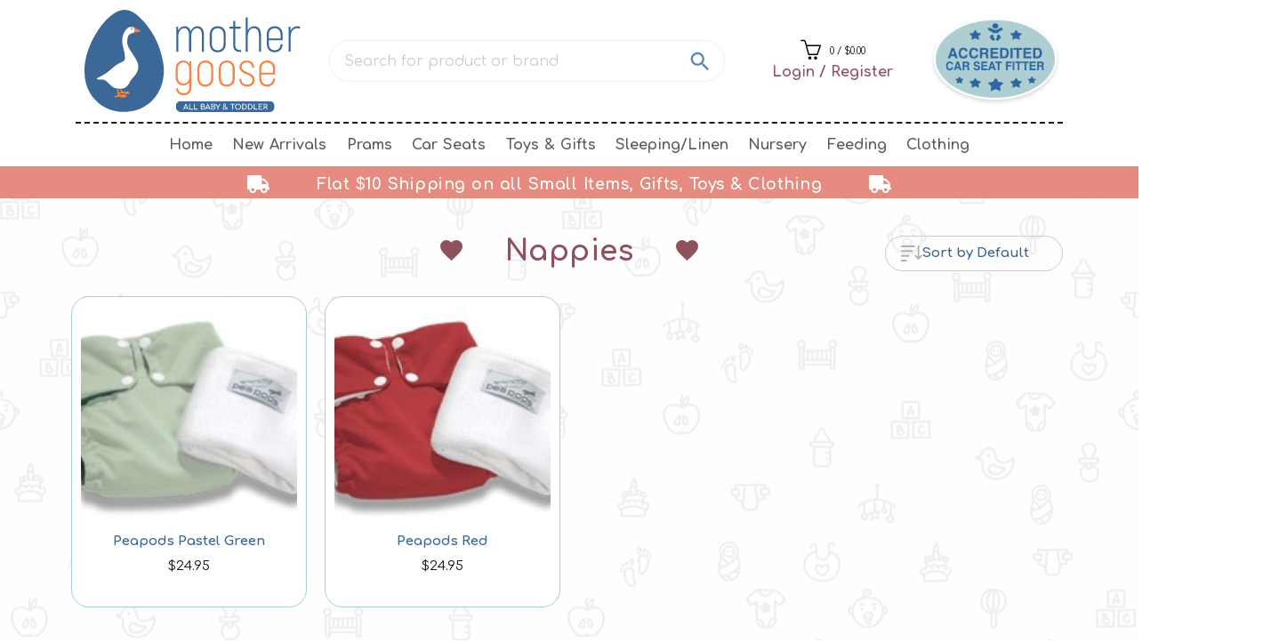

--- FILE ---
content_type: text/html; charset=UTF-8
request_url: https://mothergoose.au/shop/clothing/nappies
body_size: 22121
content:
<!DOCTYPE html>
<html lang="en">
<head>
    
    <meta charset="utf-8">
    <meta name="viewport" content="width=device-width, initial-scale=1, shrink-to-fit=no">
        
    <!-- Styles -->
    <link href="https://mothergoose.au/assets/css/page.min.css?v=3.0.15" rel="stylesheet">

    <!-- Favicons -->
    <link rel="apple-touch-icon" href="https://mothergoose.au/assets/img/apple-touch-icon.png">
    <link rel="icon" href="https://mothergoose.au/assets/img/favicon.png">
    
    <link rel="preconnect" href="https://fonts.googleapis.com">
    <link rel="preconnect" href="https://fonts.gstatic.com" crossorigin>
    <link href="https://fonts.googleapis.com/css2?family=Comfortaa:wght@400;700&display=swap" rel="stylesheet">
    <!--  Open Graph Tags -->
                    
    

<title>Mother Goose | Baby Shop</title><meta name="generator" content="SEOmatic">
<meta name="keywords" content="baby clothes shop hobart, pram and capsule combo, prams, car seats, baby clothes, kids toys, kids activities, cots, banwood, tiger tribe, mountain buggy,">
<meta name="description" content="Your local toddler and baby shop. We&#039;ll help you with car seats, cots, baby clothes, toys, prams and more! Find us in Kingston, just 15mins from Hobart.">
<meta name="referrer" content="no-referrer-when-downgrade">
<meta name="robots" content="all">
<meta content="349736998409201" property="fb:profile_id">
<meta content="en_AU" property="og:locale">
<meta content="Mother Goose" property="og:site_name">
<meta content="website" property="og:type">
<meta content="https://mothergoose.au/shop/clothing/nappies" property="og:url">
<meta content="Mother Goose Baby Shop" property="og:title">
<meta content="Your local toddler and baby shop. We&#039;ll help you with car seats, cots, baby clothes, toys, prams and more! Find us in Kingston, just 15mins from Hobart." property="og:description">
<meta content="https://mothergoose.au/assets/img/_1200x630_crop_center-center_82_none/MotherGoose_Logo.jpg?mtime=1690958968" property="og:image">
<meta content="1200" property="og:image:width">
<meta content="630" property="og:image:height">
<meta content="The image is of the Mother Goose logo. Features a white goose in a blue egg with the words Mother Goose All Baby &amp; Toddler." property="og:image:alt">
<meta content="https://www.instagram.com/mothergoosebabyshop" property="og:see_also">
<meta content="https://www.facebook.com/MothergoosebabyShop" property="og:see_also">
<link href="https://mothergoose.au/shop/clothing/nappies" rel="canonical">
<link href="https://mothergoose.au/" rel="home">
<link type="text/plain" href="https://mothergoose.au/humans.txt" rel="author">
<script>dataLayer = [];
(function(w,d,s,l,i){w[l]=w[l]||[];w[l].push({'gtm.start':
new Date().getTime(),event:'gtm.js'});var f=d.getElementsByTagName(s)[0],
j=d.createElement(s),dl=l!='dataLayer'?'&l='+l:'';j.async=true;j.src=
'https://www.googletagmanager.com/gtm.js?id='+i+dl;f.parentNode.insertBefore(j,f);
})(window,document,'script','dataLayer','GTM-5GLLC3G');</script></head>

<body><noscript><iframe src="https://www.googletagmanager.com/ns.html?id=GTM-5GLLC3G"
height="0" width="0" style="display:none;visibility:hidden"></iframe></noscript>

    
<script>
    console.log("Notice:"+" ");
    console.log("Error:"+" ");
</script>

<!--[if lt IE 8]>
<p class="browserupgrade">You are using an <strong>outdated</strong> browser. Please <a href="http://browsehappy.com/">upgrade your browser</a> to improve your experience.</p>
<![endif]-->
<script>
    var siteUrl = "https://mothergoose.au/";
</script>



<!-- Topbar -->



  

<section class="theme-header d-lg-block d-none">
  <div class="container">
    <div class="row mt-0">
      <div class="col-lg-3 d-flex align-items-center pr-0">
        <a class="navbar-brand mr-xl-2 mr-lg-0 p-2" href="https://mothergoose.au/">
          <img class="theme-logo" src="https://mothergoose.au/assets/img/MGB_AllBabyToddler_FinalLogo_Oct2022.svg" alt="logo">
        </a>
      </div>
      <div class="col-lg-5 d-flex align-items-center input-round header-search-panel">
        <div class="input-group">
          <input id="searchPhraseDesktop" class="searchPhrase form-control search-text" type="text" placeholder="Search for product or brand">
          <div class="input-group-append">
            <span class="input-group-text"><img class="cursor-pointer" src="https://mothergoose.au/assets/img/icon-search.svg"/></span>
          </div>
        </div>
      </div>

      
      <div class="col-lg-4 d-flex align-items-center pr-0">
        <div class="row w-100 header-right-panel">
          <div class="offset-xl-1 col-xl-5 col-lg-6 d-flex flex-column justify-content-center align-items-center px-0">
            <div data-toggle="dropdown" class="dropdown pr-0 text-right open-on-hover">
              <img class="cart-info-icon" src="https://mothergoose.au/assets/img/icon-cart.svg" aria-expanded="false">
              <span class="cart-info-text cursor-pointer">0 / $0.00</span>
              <div class="dropdown-menu dropdown-menu-right cart-dropdown-scale cart-dropdown-empty">
    <h6>Your Cart is Empty</h6>
</div>


            </div>
            <div class="d-flex align-items-center text-center">
              <a class="nav-link color-darkred p-0 title w-100" href="https://mothergoose.au/user">Login / Register</a>
            </div>
          </div>
          <div class="col-5 offset-1 header-right-img px-0">
            <img src="https://mothergoose.au/assets/img/AccredittedCarSearFitters.png" />
          </div>
        </div>
      </div>
    </div>
  </div>
</section>
<!-- /.Topbar -->
<!-- Navbar DeskTop -->
<nav class="navbar navbar-light navbar-stick-light theme-nav d-lg-block d-none">
  <div class="container">
    <section class="navbar-mobile">
      <nav class="nav nav-navbar mx-auto">
        <div class="nav-item"><a class="nav-link" href="https://mothergoose.au/">Home</a></div>
        <div class="nav-item"><a class="nav-link" href="https://mothergoose.au/shop">New Arrivals</a></div>
        
                
                    <div class="nav-item nav-mega">
            <a class="nav-link" href="https://mothergoose.au/shop/prams">Prams</a>
            <nav class="nav px-lg-5 py-lg-4">
              <div class="row">
              
                                                
                                  <div class="col-lg-3 px-6">
                    <nav class="nav flex-column">
                      <h6 class="text-primary">Prams</h6>
                        <a class="nav-mega-link" href="https://mothergoose.au/shop/prams">All Prams</a>
                                                  <a class="nav-mega-link" href="https://mothergoose.au/shop/prams/single-prams">Single Prams</a>
                                                  <a class="nav-mega-link" href="https://mothergoose.au/shop/prams/capsule-prams">Capsule Prams</a>
                                                  <a class="nav-mega-link" href="https://mothergoose.au/shop/prams/double-prams">Double Prams</a>
                                                  <a class="nav-mega-link" href="https://mothergoose.au/shop/prams/travel-prams">Travel Prams</a>
                                                  <a class="nav-mega-link" href="https://mothergoose.au/shop/prams/pram-accessories">Pram Accessories</a>
                                            </nav>
                  </div>
                                  
                  <div class="col-lg-6 px-6">
                    <nav class="nav flex-column">
                      <h6 class="text-primary">Brands</h6>
                                                                  <div class="brand-links">
                                                  <div><a class="nav-mega-link w-100" href="https://mothergoose.au/shop/prams/bambini">Bambini</a></div>
                                                  <div><a class="nav-mega-link w-100" href="https://mothergoose.au/shop/prams/britax">Britax</a></div>
                                                  <div><a class="nav-mega-link w-100" href="https://mothergoose.au/shop/prams/cybex">Cybex</a></div>
                                                  <div><a class="nav-mega-link w-100" href="https://mothergoose.au/shop/prams/icandy">iCandy</a></div>
                                                  <div><a class="nav-mega-link w-100" href="https://mothergoose.au/shop/prams/mamas-papas">MAMAS &amp; PAPAS</a></div>
                                                  <div><a class="nav-mega-link w-100" href="https://mothergoose.au/shop/prams/maxi-cosi">Maxi Cosi</a></div>
                                                  <div><a class="nav-mega-link w-100" href="https://mothergoose.au/shop/prams/mountain-buggy">Mountain Buggy</a></div>
                                                  <div><a class="nav-mega-link w-100" href="https://mothergoose.au/shop/prams/phil-teds">Phil&amp;Teds</a></div>
                                                  <div><a class="nav-mega-link w-100" href="https://mothergoose.au/shop/prams/uppababy">Uppababy</a></div>
                                                  <div><a class="nav-mega-link w-100" href="https://mothergoose.au/shop/prams/valco">Valco Baby</a></div>
                                                  <div><a class="nav-mega-link w-100" href="https://mothergoose.au/shop/prams/wonderfold">Wonderfold</a></div>
                                              </div>
                      
                                            
                    </nav>
                  </div>
                  
                  <div class="col-lg-3 my-auto">
                    <nav class="nav flex-column">
                                                         
                                                                
                                                                
                                                                                          
                                                  <div class="p-0">
                            <img class="theme-logo" src="https://mothergoose.au/assets/img/MGB_AllBabyToddler_FinalLogo_Oct2022.svg" alt="logo">
                          </div>
                                                
                                            
                                                                
                                                                
                                                                
                                                                
                                                                
                                                                
                                                                
                                                                
                                                                
                                                                
                                        </nav>
                  </div>
                  
              </div>
            </nav>
          </div>
                
                    <div class="nav-item nav-mega">
            <a class="nav-link" href="https://mothergoose.au/shop/carseats">Car Seats</a>
            <nav class="nav px-lg-5 py-lg-4">
              <div class="row">
              
                                                
                                  <div class="col-lg-3 px-6">
                    <nav class="nav flex-column">
                      <h6 class="text-primary">Car Seats</h6>
                        <a class="nav-mega-link" href="https://mothergoose.au/shop/carseats">All Car Seats</a>
                                                  <a class="nav-mega-link" href="https://mothergoose.au/shop/carseats/booster-1">Booster</a>
                                                  <a class="nav-mega-link" href="https://mothergoose.au/shop/carseats/capsule-1">Capsule</a>
                                                  <a class="nav-mega-link" href="https://mothergoose.au/shop/carseats/car-seat-accessories">Car Seat Accessories</a>
                                                  <a class="nav-mega-link" href="https://mothergoose.au/shop/carseats/seats-0-4-years">Seats 0-4 Years</a>
                                                  <a class="nav-mega-link" href="https://mothergoose.au/shop/carseats/seats-0-8-years">Seats 0-8 Years</a>
                                                  <a class="nav-mega-link" href="https://mothergoose.au/shop/carseats/seats-1-8-years">Seats 1-8 Years</a>
                                                  <a class="nav-mega-link" href="https://mothergoose.au/shop/carseats/window-tints">Window Tints</a>
                                            </nav>
                  </div>
                                  
                  <div class="col-lg-6 px-6">
                    <nav class="nav flex-column">
                      <h6 class="text-primary">Brands</h6>
                                                                  <div class="brand-links">
                                                  <div><a class="nav-mega-link w-100" href="https://mothergoose.au/shop/carseats/britax">Britax</a></div>
                                                  <div><a class="nav-mega-link w-100" href="https://mothergoose.au/shop/carseats/dream-baby">Dream Baby</a></div>
                                                  <div><a class="nav-mega-link w-100" href="https://mothergoose.au/shop/carseats/houdini">Houdini</a></div>
                                                  <div><a class="nav-mega-link w-100" href="https://mothergoose.au/shop/carseats/maxi-cosi">Maxi Cosi</a></div>
                                                  <div><a class="nav-mega-link w-100" href="https://mothergoose.au/shop/carseats/mothers-choice">Mothers Choice</a></div>
                                                  <div><a class="nav-mega-link w-100" href="https://mothergoose.au/shop/carseats/toddler-tints">Toddler Tints</a></div>
                                              </div>
                      
                                            
                    </nav>
                  </div>
                  
                  <div class="col-lg-3 my-auto">
                    <nav class="nav flex-column">
                                                         
                                                                
                                                                
                                                                
                                                                                          
                                                  <div class="p-0">
                            <img class="theme-logo" src="https://mothergoose.au/assets/img/MGB_AllBabyToddler_FinalLogo_Oct2022.svg" alt="logo">
                          </div>
                                                
                                            
                                                                
                                                                
                                                                
                                                                
                                                                
                                                                
                                                                
                                                                
                                                                
                                        </nav>
                  </div>
                  
              </div>
            </nav>
          </div>
                
                    <div class="nav-item nav-mega">
            <a class="nav-link" href="https://mothergoose.au/shop/toy">Toys &amp; Gifts</a>
            <nav class="nav px-lg-5 py-lg-4">
              <div class="row">
              
                                                
                                  <div class="col-lg-3 px-6">
                    <nav class="nav flex-column">
                      <h6 class="text-primary">Toys &amp; Gifts</h6>
                        <a class="nav-mega-link" href="https://mothergoose.au/shop/toy">All Toys &amp; Gifts</a>
                                                  <a class="nav-mega-link" href="https://mothergoose.au/shop/toy/wooden-toys">Wooden Toys</a>
                                                  <a class="nav-mega-link" href="https://mothergoose.au/shop/toy/balance-bikes">Balance Bikes</a>
                                                  <a class="nav-mega-link" href="https://mothergoose.au/shop/toy/books">Books</a>
                                                  <a class="nav-mega-link" href="https://mothergoose.au/shop/toy/dolls">Dolls</a>
                                                  <a class="nav-mega-link" href="https://mothergoose.au/shop/toy/playmats">Playmats</a>
                                                  <a class="nav-mega-link" href="https://mothergoose.au/shop/toy/soft-toys">Soft Toys</a>
                                                  <a class="nav-mega-link" href="https://mothergoose.au/shop/toy/teething">Teething</a>
                                                  <a class="nav-mega-link" href="https://mothergoose.au/shop/toy/kids-crafts">Kids Crafts</a>
                                                  <a class="nav-mega-link" href="https://mothergoose.au/shop/toy/bath-toys">Bath Toys</a>
                                                  <a class="nav-mega-link" href="https://mothergoose.au/shop/toy/puzzles">Puzzles</a>
                                                  <a class="nav-mega-link" href="https://mothergoose.au/shop/toy/sensory-toys">Sensory Toys</a>
                                                  <a class="nav-mega-link" href="https://mothergoose.au/shop/toy/gift-voucher">Gift Voucher</a>
                                                  <a class="nav-mega-link" href="https://mothergoose.au/shop/toy/silicone-stacking-toys">Silicone Stacking Toys</a>
                                                  <a class="nav-mega-link" href="https://mothergoose.au/shop/toy/outdoor-toys">Outdoor Toys</a>
                                                  <a class="nav-mega-link" href="https://mothergoose.au/shop/toy/ear-muffs">Ear Muffs</a>
                                            </nav>
                  </div>
                                  
                  <div class="col-lg-6 px-6">
                    <nav class="nav flex-column">
                      <h6 class="text-primary">Brands</h6>
                                                                  <div class="brand-links">
                                                  <div><a class="nav-mega-link w-100" href="https://mothergoose.au/shop/toy/b-box">b box</a></div>
                                                  <div><a class="nav-mega-link w-100" href="https://mothergoose.au/shop/toy/babybanz">Babybanz</a></div>
                                                  <div><a class="nav-mega-link w-100" href="https://mothergoose.au/shop/toy/bluey">Bluey</a></div>
                                                  <div><a class="nav-mega-link w-100" href="https://mothergoose.au/shop/toy/bouncy-rider-1">Bouncy Rider</a></div>
                                                  <div><a class="nav-mega-link w-100" href="https://mothergoose.au/shop/toy/crocodile-creek-puzzles">Crocodile Creek</a></div>
                                                  <div><a class="nav-mega-link w-100" href="https://mothergoose.au/shop/toy/done-by-deer">Done by Deer</a></div>
                                                  <div><a class="nav-mega-link w-100" href="https://mothergoose.au/shop/toy/indigo-jamm">Indigo Jamm</a></div>
                                                  <div><a class="nav-mega-link w-100" href="https://mothergoose.au/shop/toy/jelly-stone">Jelly Stone</a></div>
                                                  <div><a class="nav-mega-link w-100" href="https://mothergoose.au/shop/toy/jiggle-giggle">Jiggle &amp; Giggle</a></div>
                                                  <div><a class="nav-mega-link w-100" href="https://mothergoose.au/shop/toy/kaper-kidz">Kaper Kidz</a></div>
                                                  <div><a class="nav-mega-link w-100" href="https://mothergoose.au/shop/toy/kinderfeet">Kinderfeets</a></div>
                                                  <div><a class="nav-mega-link w-100" href="https://mothergoose.au/shop/toy/le-toy-van">Le Toy Van</a></div>
                                                  <div><a class="nav-mega-link w-100" href="https://mothergoose.au/shop/toy/little-dutch">Little Dutch</a></div>
                                                  <div><a class="nav-mega-link w-100" href="https://mothergoose.au/shop/toy/living-textiles">Living Textiles</a></div>
                                                  <div><a class="nav-mega-link w-100" href="https://mothergoose.au/shop/toy/mamas-papas">MAMAS &amp; PAPAS</a></div>
                                                  <div><a class="nav-mega-link w-100" href="https://mothergoose.au/shop/toy/matchstick-monkey">Matchstick Monkey</a></div>
                                                  <div><a class="nav-mega-link w-100" href="https://mothergoose.au/shop/toy/mesmerised">Mesmerised</a></div>
                                                  <div><a class="nav-mega-link w-100" href="https://mothergoose.au/shop/toy/mister-fly">Mister Fly</a></div>
                                                  <div><a class="nav-mega-link w-100" href="https://mothergoose.au/shop/toy/mushie">Mushie</a></div>
                                                  <div><a class="nav-mega-link w-100" href="https://mothergoose.au/shop/toy/nana-huchy">Nana Huchy</a></div>
                                                  <div><a class="nav-mega-link w-100" href="https://mothergoose.au/shop/toy/ob-designs">OB Designs</a></div>
                                                  <div><a class="nav-mega-link w-100" href="https://mothergoose.au/shop/toy/peter-rabbit">Peter Rabbit</a></div>
                                                  <div><a class="nav-mega-link w-100" href="https://mothergoose.au/shop/toy/tender-leaf">Tender Leaf</a></div>
                                                  <div><a class="nav-mega-link w-100" href="https://mothergoose.au/shop/toy/tiger-tribe">Tiger Tribe</a></div>
                                                  <div><a class="nav-mega-link w-100" href="https://mothergoose.au/shop/toy/tooky-toys">Tooky Toys</a></div>
                                                  <div><a class="nav-mega-link w-100" href="https://mothergoose.au/shop/toy/trybikes">Trybikes</a></div>
                                                  <div><a class="nav-mega-link w-100" href="https://mothergoose.au/shop/toy/wheelie-bug">Wheelie Bug</a></div>
                                              </div>
                      
                                            
                    </nav>
                  </div>
                  
                  <div class="col-lg-3 my-auto">
                    <nav class="nav flex-column">
                                                         
                                                                
                                                                                          
                                                  <div class="p-0">
                            <img class="theme-logo" src="https://mothergoose.au/assets/img/MGB_AllBabyToddler_FinalLogo_Oct2022.svg" alt="logo">
                          </div>
                                                
                                            
                                                                
                                                                
                                                                
                                                                
                                                                
                                                                
                                                                
                                                                
                                                                
                                                                
                                                                
                                        </nav>
                  </div>
                  
              </div>
            </nav>
          </div>
                
                    <div class="nav-item nav-mega">
            <a class="nav-link" href="https://mothergoose.au/shop/sleepinglinen">Sleeping/Linen</a>
            <nav class="nav px-lg-5 py-lg-4">
              <div class="row">
              
                                                
                                  <div class="col-lg-3 px-6">
                    <nav class="nav flex-column">
                      <h6 class="text-primary">Sleeping/Linen</h6>
                        <a class="nav-mega-link" href="https://mothergoose.au/shop/sleepinglinen">All Sleeping/Linen</a>
                                                  <a class="nav-mega-link" href="https://mothergoose.au/shop/sleepinglinen/bath-towels-1">Bath Towels</a>
                                                  <a class="nav-mega-link" href="https://mothergoose.au/shop/sleepinglinen/cot-sheets-1">Cot Sheets</a>
                                                  <a class="nav-mega-link" href="https://mothergoose.au/shop/sleepinglinen/monitors-2">Monitors</a>
                                                  <a class="nav-mega-link" href="https://mothergoose.au/shop/sleepinglinen/sleeping-aids-1">Sleeping Aids</a>
                                                  <a class="nav-mega-link" href="https://mothergoose.au/shop/sleepinglinen/sleep-suits">Sleep Suits</a>
                                                  <a class="nav-mega-link" href="https://mothergoose.au/shop/sleepinglinen/soothers-night-lights-1">Soothers/Night Lights</a>
                                                  <a class="nav-mega-link" href="https://mothergoose.au/shop/sleepinglinen/bassinets">Bassinets</a>
                                            </nav>
                  </div>
                                  
                  <div class="col-lg-6 px-6">
                    <nav class="nav flex-column">
                      <h6 class="text-primary">Brands</h6>
                                                                  <div class="brand-links">
                                                  <div><a class="nav-mega-link w-100" href="https://mothergoose.au/shop/sleepinglinen/bibs-2">BIBS</a></div>
                                                  <div><a class="nav-mega-link w-100" href="https://mothergoose.au/shop/sleepinglinen/ergo-pouch-2">ergoPouch</a></div>
                                                  <div><a class="nav-mega-link w-100" href="https://mothergoose.au/shop/sleepinglinen/lambswool">Lambswool</a></div>
                                                  <div><a class="nav-mega-link w-100" href="https://mothergoose.au/shop/sleepinglinen/living-textiles">Living Textiles</a></div>
                                                  <div><a class="nav-mega-link w-100" href="https://mothergoose.au/shop/sleepinglinen/love-to-dream">Love to Dream</a></div>
                                                  <div><a class="nav-mega-link w-100" href="https://mothergoose.au/shop/sleepinglinen/owlet-care">Owlet</a></div>
                                                  <div><a class="nav-mega-link w-100" href="https://mothergoose.au/shop/sleepinglinen/snuggle-hunny-kids">Snuggle Hunny Kids</a></div>
                                              </div>
                      
                                            
                    </nav>
                  </div>
                  
                  <div class="col-lg-3 my-auto">
                    <nav class="nav flex-column">
                                                         
                                                                
                                                                
                                                                
                                                                
                                                                
                                                                
                                                                
                                                                
                                                                
                                                                
                                                                
                                                                                          
                                                  <div class="p-0">
                            <img class="theme-logo" src="https://mothergoose.au/assets/img/MGB_AllBabyToddler_FinalLogo_Oct2022.svg" alt="logo">
                          </div>
                                                
                                            
                                                                
                                        </nav>
                  </div>
                  
              </div>
            </nav>
          </div>
                
                    <div class="nav-item nav-mega">
            <a class="nav-link" href="https://mothergoose.au/shop/nursery">Nursery</a>
            <nav class="nav px-lg-5 py-lg-4">
              <div class="row">
              
                                                
                                  <div class="col-lg-3 px-6">
                    <nav class="nav flex-column">
                      <h6 class="text-primary">Nursery</h6>
                        <a class="nav-mega-link" href="https://mothergoose.au/shop/nursery">All Nursery</a>
                                                  <a class="nav-mega-link" href="https://mothergoose.au/shop/nursery/teething">Teething</a>
                                                  <a class="nav-mega-link" href="https://mothergoose.au/shop/nursery/monitors-2">Monitors</a>
                                                  <a class="nav-mega-link" href="https://mothergoose.au/shop/nursery/cots-1">Cots</a>
                                                  <a class="nav-mega-link" href="https://mothergoose.au/shop/nursery/swings-bouncers-1">Swings &amp; Bouncers</a>
                                                  <a class="nav-mega-link" href="https://mothergoose.au/shop/nursery/bassinets">Bassinets</a>
                                                  <a class="nav-mega-link" href="https://mothergoose.au/shop/nursery/portacots-1">Portacots</a>
                                                  <a class="nav-mega-link" href="https://mothergoose.au/shop/nursery/glider-2">Glider/ Rocking Chairs</a>
                                                  <a class="nav-mega-link" href="https://mothergoose.au/shop/nursery/mattresses">Mattresses</a>
                                                  <a class="nav-mega-link" href="https://mothergoose.au/shop/nursery/change-dressers">Change Dressers</a>
                                                  <a class="nav-mega-link" href="https://mothergoose.au/shop/nursery/playpens-gates-1">Playpens &amp; Gates</a>
                                                  <a class="nav-mega-link" href="https://mothergoose.au/shop/nursery/window-blockouts">Window Blockouts</a>
                                                  <a class="nav-mega-link" href="https://mothergoose.au/shop/nursery/carriers-1">Carriers</a>
                                                  <a class="nav-mega-link" href="https://mothergoose.au/shop/nursery/nappy-bags">Nappy Bags</a>
                                                  <a class="nav-mega-link" href="https://mothergoose.au/shop/nursery/baths">Baths</a>
                                                  <a class="nav-mega-link" href="https://mothergoose.au/shop/nursery/toilet-training">Toilet Training</a>
                                                  <a class="nav-mega-link" href="https://mothergoose.au/shop/nursery/health-products">Health Products</a>
                                                  <a class="nav-mega-link" href="https://mothergoose.au/shop/nursery/beds">Beds</a>
                                            </nav>
                  </div>
                                  
                  <div class="col-lg-6 px-6">
                    <nav class="nav flex-column">
                      <h6 class="text-primary">Brands</h6>
                                                                  <div class="brand-links">
                                                  <div><a class="nav-mega-link w-100" href="https://mothergoose.au/shop/nursery/babyu">BabyU</a></div>
                                                  <div><a class="nav-mega-link w-100" href="https://mothergoose.au/shop/nursery/boori">Boori</a></div>
                                                  <div><a class="nav-mega-link w-100" href="https://mothergoose.au/shop/nursery/bumbo">Bumbo</a></div>
                                                  <div><a class="nav-mega-link w-100" href="https://mothergoose.au/shop/nursery/childcare">Childcare</a></div>
                                                  <div><a class="nav-mega-link w-100" href="https://mothergoose.au/shop/nursery/cocoon-furniture">Cocoon Furniture</a></div>
                                                  <div><a class="nav-mega-link w-100" href="https://mothergoose.au/shop/nursery/dream-baby">Dream Baby</a></div>
                                                  <div><a class="nav-mega-link w-100" href="https://mothergoose.au/shop/nursery/ergobaby">Ergobaby</a></div>
                                                  <div><a class="nav-mega-link w-100" href="https://mothergoose.au/shop/nursery/ergo-pouch-2">ergoPouch</a></div>
                                                  <div><a class="nav-mega-link w-100" href="https://mothergoose.au/shop/nursery/gaia-baby">Gaia Baby</a></div>
                                                  <div><a class="nav-mega-link w-100" href="https://mothergoose.au/shop/nursery/isoki">Isoki</a></div>
                                                  <div><a class="nav-mega-link w-100" href="https://mothergoose.au/shop/nursery/matchstick-monkey-teether">Matchstick Monkey Teether</a></div>
                                                  <div><a class="nav-mega-link w-100" href="https://mothergoose.au/shop/nursery/matty">Matty</a></div>
                                                  <div><a class="nav-mega-link w-100" href="https://mothergoose.au/shop/nursery/maxi-cosi">Maxi Cosi</a></div>
                                                  <div><a class="nav-mega-link w-100" href="https://mothergoose.au/shop/nursery/mushie">Mushie</a></div>
                                                  <div><a class="nav-mega-link w-100" href="https://mothergoose.au/shop/nursery/oioi-nappy-bags">Oioi nappy bags</a></div>
                                                  <div><a class="nav-mega-link w-100" href="https://mothergoose.au/shop/nursery/roger-armstrong">Roger Armstrong</a></div>
                                                  <div><a class="nav-mega-link w-100" href="https://mothergoose.au/shop/nursery/seena">Seena</a></div>
                                                  <div><a class="nav-mega-link w-100" href="https://mothergoose.au/shop/nursery/shellamy-baby">SHELLAMY BABY</a></div>
                                                  <div><a class="nav-mega-link w-100" href="https://mothergoose.au/shop/nursery/skip-hop">Skip Hop</a></div>
                                                  <div><a class="nav-mega-link w-100" href="https://mothergoose.au/shop/nursery/sweet-pea">Sweet Pea</a></div>
                                                  <div><a class="nav-mega-link w-100" href="https://mothergoose.au/shop/nursery/tiger-tribe">Tiger Tribe</a></div>
                                                  <div><a class="nav-mega-link w-100" href="https://mothergoose.au/shop/nursery/troll">Troll</a></div>
                                              </div>
                      
                                            
                    </nav>
                  </div>
                  
                  <div class="col-lg-3 my-auto">
                    <nav class="nav flex-column">
                                                         
                                                                
                                                                
                                                                
                                                                
                                                                                          
                                                  <div class="p-0">
                            <img class="theme-logo" src="https://mothergoose.au/assets/img/MGB_AllBabyToddler_FinalLogo_Oct2022.svg" alt="logo">
                          </div>
                                                
                                            
                                                                
                                                                
                                                                
                                                                
                                                                
                                                                
                                                                
                                                                
                                        </nav>
                  </div>
                  
              </div>
            </nav>
          </div>
                
                    <div class="nav-item nav-mega">
            <a class="nav-link" href="https://mothergoose.au/shop/feeding">Feeding</a>
            <nav class="nav px-lg-5 py-lg-4">
              <div class="row">
              
                                                
                                  <div class="col-lg-3 px-6">
                    <nav class="nav flex-column">
                      <h6 class="text-primary">Feeding</h6>
                        <a class="nav-mega-link" href="https://mothergoose.au/shop/feeding">All Feeding</a>
                                                  <a class="nav-mega-link" href="https://mothergoose.au/shop/feeding/back-packs">Back Packs</a>
                                                  <a class="nav-mega-link" href="https://mothergoose.au/shop/feeding/bento-lunch-boxes">Bento lunch boxes</a>
                                                  <a class="nav-mega-link" href="https://mothergoose.au/shop/feeding/drinkbottles">Drink Bottles</a>
                                                  <a class="nav-mega-link" href="https://mothergoose.au/shop/feeding/snack-cups">Snack Cups</a>
                                                  <a class="nav-mega-link" href="https://mothergoose.au/shop/feeding/lunch-bags">Lunch Bags</a>
                                                  <a class="nav-mega-link" href="https://mothergoose.au/shop/feeding/bibs-1">Bibs</a>
                                                  <a class="nav-mega-link" href="https://mothergoose.au/shop/feeding/high-chairs">High Chairs</a>
                                                  <a class="nav-mega-link" href="https://mothergoose.au/shop/feeding/eating-utensils">Eating Utensils</a>
                                                  <a class="nav-mega-link" href="https://mothergoose.au/shop/feeding/breastfeeding">Breastfeeding</a>
                                            </nav>
                  </div>
                                  
                  <div class="col-lg-6 px-6">
                    <nav class="nav flex-column">
                      <h6 class="text-primary">Brands</h6>
                                                                  <div class="brand-links">
                                                  <div><a class="nav-mega-link w-100" href="https://mothergoose.au/shop/feeding/b-box">b box</a></div>
                                                  <div><a class="nav-mega-link w-100" href="https://mothergoose.au/shop/feeding/boori">Boori</a></div>
                                                  <div><a class="nav-mega-link w-100" href="https://mothergoose.au/shop/feeding/confetti-kidz">Confetti Kidz</a></div>
                                                  <div><a class="nav-mega-link w-100" href="https://mothergoose.au/shop/feeding/dream-baby">Dream Baby</a></div>
                                                  <div><a class="nav-mega-link w-100" href="https://mothergoose.au/shop/feeding/kiddikutter">KiddiKutter</a></div>
                                                  <div><a class="nav-mega-link w-100" href="https://mothergoose.au/shop/feeding/little-chomps">Little Chomps</a></div>
                                                  <div><a class="nav-mega-link w-100" href="https://mothergoose.au/shop/feeding/made-to-milk">Made to Milk</a></div>
                                                  <div><a class="nav-mega-link w-100" href="https://mothergoose.au/shop/feeding/mamas-papas">MAMAS &amp; PAPAS</a></div>
                                                  <div><a class="nav-mega-link w-100" href="https://mothergoose.au/shop/feeding/maxi-cosi">Maxi Cosi</a></div>
                                                  <div><a class="nav-mega-link w-100" href="https://mothergoose.au/shop/feeding/munchkin">Munchkin</a></div>
                                                  <div><a class="nav-mega-link w-100" href="https://mothergoose.au/shop/feeding/mushie">Mushie</a></div>
                                                  <div><a class="nav-mega-link w-100" href="https://mothergoose.au/shop/feeding/nordic-kids">Nordic Kids</a></div>
                                                  <div><a class="nav-mega-link w-100" href="https://mothergoose.au/shop/feeding/penny-scallan">Penny Scallan</a></div>
                                                  <div><a class="nav-mega-link w-100" href="https://mothergoose.au/shop/feeding/re-play">Re-Play</a></div>
                                                  <div><a class="nav-mega-link w-100" href="https://mothergoose.au/shop/feeding/subo">Subo</a></div>
                                                  <div><a class="nav-mega-link w-100" href="https://mothergoose.au/shop/feeding/uppababy">Uppababy</a></div>
                                              </div>
                      
                                            
                    </nav>
                  </div>
                  
                  <div class="col-lg-3 my-auto">
                    <nav class="nav flex-column">
                                                         
                                                                
                                                                
                                                                
                                                                
                                                                
                                                                                          
                                                  <div class="p-0">
                            <img class="theme-logo" src="https://mothergoose.au/assets/img/MGB_AllBabyToddler_FinalLogo_Oct2022.svg" alt="logo">
                          </div>
                                                
                                            
                                                                
                                                                
                                                                
                                                                
                                                                
                                                                
                                                                
                                        </nav>
                  </div>
                  
              </div>
            </nav>
          </div>
                
                    <div class="nav-item nav-mega">
            <a class="nav-link" href="https://mothergoose.au/shop/clothing">Clothing</a>
            <nav class="nav px-lg-5 py-lg-4">
              <div class="row">
              
                                                
                                  <div class="col-lg-3 px-6">
                    <nav class="nav flex-column">
                      <h6 class="text-primary">Clothing</h6>
                        <a class="nav-mega-link" href="https://mothergoose.au/shop/clothing">All Clothing</a>
                                                  <a class="nav-mega-link" href="https://mothergoose.au/shop/clothing/rain-wear">Rain Wear</a>
                                                  <a class="nav-mega-link" href="https://mothergoose.au/shop/clothing/dress">Dress</a>
                                                  <a class="nav-mega-link" href="https://mothergoose.au/shop/clothing/onesie">Onesie</a>
                                                  <a class="nav-mega-link" href="https://mothergoose.au/shop/clothing/socks">Socks</a>
                                                  <a class="nav-mega-link" href="https://mothergoose.au/shop/clothing/shoes">Shoes</a>
                                                  <a class="nav-mega-link" href="https://mothergoose.au/shop/clothing/bodysuit">Bodysuit</a>
                                                  <a class="nav-mega-link" href="https://mothergoose.au/shop/clothing/nappies">Nappies</a>
                                                  <a class="nav-mega-link" href="https://mothergoose.au/shop/clothing/swimwear">Swimwear</a>
                                            </nav>
                  </div>
                                  
                  <div class="col-lg-6 px-6">
                    <nav class="nav flex-column">
                      <h6 class="text-primary">Brands</h6>
                                                                  <div class="brand-links">
                                                  <div><a class="nav-mega-link w-100" href="https://mothergoose.au/shop/clothing/bebe">Bebe</a></div>
                                                  <div><a class="nav-mega-link w-100" href="https://mothergoose.au/shop/clothing/child-of-mine">Child of Mine</a></div>
                                                  <div><a class="nav-mega-link w-100" href="https://mothergoose.au/shop/clothing/crywolf">Crywolf</a></div>
                                                  <div><a class="nav-mega-link w-100" href="https://mothergoose.au/shop/clothing/indigo-lellow">Indigo &amp; Lellow</a></div>
                                                  <div><a class="nav-mega-link w-100" href="https://mothergoose.au/shop/clothing/peapods">Peapods</a></div>
                                                  <div><a class="nav-mega-link w-100" href="https://mothergoose.au/shop/clothing/pretty-brave-shoes">Pretty Brave Shoes</a></div>
                                                  <div><a class="nav-mega-link w-100" href="https://mothergoose.au/shop/clothing/rubber-sole-socks">Rubber Sole Socks</a></div>
                                                  <div><a class="nav-mega-link w-100" href="https://mothergoose.au/shop/clothing/surefit-shoes">Surefit Shoes</a></div>
                                                  <div><a class="nav-mega-link w-100" href="https://mothergoose.au/shop/clothing/therm">Therm</a></div>
                                                  <div><a class="nav-mega-link w-100" href="https://mothergoose.au/shop/clothing/toshi">Toshi</a></div>
                                                  <div><a class="nav-mega-link w-100" href="https://mothergoose.au/shop/clothing/wilson-frenchy">Wilson&amp;frenchy</a></div>
                                              </div>
                      
                                            
                    </nav>
                  </div>
                  
                  <div class="col-lg-3 my-auto">
                    <nav class="nav flex-column">
                                                         
                                                                
                                                                
                                                                
                                                                
                                                                
                                                                
                                                                
                                                                
                                                                
                                                                
                                                                
                                                                
                                                                
                                        </nav>
                  </div>
                  
              </div>
            </nav>
          </div>
              </nav>
    </section>
  </div>
</nav>
<!-- /.Navbar DeskTop -->


<!-- Mobile Menu Button -->
<section class="theme-mobile-header d-block d-lg-none">
  <div class="container-fluid">
    <div class="row p-5">
      <div class="col-6 d-flex align-items-center pr-0">
        <a class="navbar-brand pl-md-7 pl-sm-6" href="https://mothergoose.au/">
          <img class="theme-logo" src="https://mothergoose.au/assets/img/MGB_AllBabyToddler_FinalLogo_Oct2022.svg" alt="logo">
        </a>
      </div>
      <div class="offset-4 col-2 d-flex color-primary justify-content-center">
        <button class="navbar-toggler cursor-pointer">☰</button>
      </div>
    </div>
  </div>
</section>
<!-- /.Mobile Menu Button -->

<!-- NavBar Mobile -->
<section id="theme-mobile-nav" class="theme-mobile-nav d-lg-none d-block">
  <div class="container">
    <div id="theme-mobile-nav-close" class="theme-mobile-nav-close" aria-label="Close">&times;</div>
    <div class="d-flex justify-content-end header-right-panel mt-8 mx-5">
        <div class="d-flex align-items-center text-center"><a class="nav-link ml-3" href="https://mothergoose.au/user"><i class="fa fa-user-o"></i></a></div>
        <div class="d-flex align-items-center text-center dropdown open-on-hover ">
          <img class="cart-info-icon" src="https://mothergoose.au/assets/img/icon-cart-white.svg" data-toggle="dropdown" aria-expanded="false"><span class="cart-info-text cursor-pointer">0</span>
          <div class="dropdown-menu dropdown-menu-right cart-dropdown-scale cart-dropdown-empty">
    <h6>Your Cart is Empty</h6>
</div>


        </div>
    </div>
    <div class="row header-search-panel input-line input-transparent">
      <div class="col-12 form-group input-group pl-6 pr-4">
        <input id="searchPhraseMobile" class="searchPhrase form-control search-text" type="text" placeholder="Search for product or brand">
        <div class="input-group-append">
          <span class="input-group-text"><img class="cursor-pointer" src="https://mothergoose.au/assets/img/icon-search-white.svg"/></span>
        </div>
      </div>
    </div>

        <div class="accordion accordion-arrow-right" id="accordion-1">
      <div class="card-no-sub">
        <h6><a href="https://mothergoose.au/">Home</a></h6>
      </div>
      <div class="card-no-sub">
        <h6><a href="https://mothergoose.au/shop">New Arrivals</a></h6>
      </div>
      

              
        <div class="card">
          <h6 class="card-title">
            <a class="collapsed" data-toggle="collapse" href="#collapse-1-prams">Prams</a>
          </h6>
            <div id="collapse-1-prams" class="collapse" data-parent="#accordion-1">
              <div class="card-body">
                <ul class="mb-0 nav">
                                    
                                                        <li class="nav-item">
                      <a class="nav-link ml-5" href="#"><strong>Our Prams</strong></a>
                        <ul>
                          <li class="nav-item"><a class="nav-link" href="#">All Prams</a></li>
                                                      <li class="nav-item"><a class="nav-link"  href="https://mothergoose.au/shop/prams/single-prams">Single Prams</a></li>
                                                      <li class="nav-item"><a class="nav-link"  href="https://mothergoose.au/shop/prams/capsule-prams">Capsule Prams</a></li>
                                                      <li class="nav-item"><a class="nav-link"  href="https://mothergoose.au/shop/prams/double-prams">Double Prams</a></li>
                                                      <li class="nav-item"><a class="nav-link"  href="https://mothergoose.au/shop/prams/travel-prams">Travel Prams</a></li>
                                                      <li class="nav-item"><a class="nav-link"  href="https://mothergoose.au/shop/prams/pram-accessories">Pram Accessories</a></li>
                                                  </ul>
                    </li>
                                    
                                    <li class="nav-item">
                    <a class="nav-link ml-5" href="#"><strong>Brand</strong></a>
                    <ul>
                                            <li class="nav-item"><a class="nav-link" href="https://mothergoose.au/shop/prams/bambini">Bambini</a></li>
                                            <li class="nav-item"><a class="nav-link" href="https://mothergoose.au/shop/prams/britax">Britax</a></li>
                                            <li class="nav-item"><a class="nav-link" href="https://mothergoose.au/shop/prams/cybex">Cybex</a></li>
                                            <li class="nav-item"><a class="nav-link" href="https://mothergoose.au/shop/prams/icandy">iCandy</a></li>
                                            <li class="nav-item"><a class="nav-link" href="https://mothergoose.au/shop/prams/mamas-papas">MAMAS &amp; PAPAS</a></li>
                                            <li class="nav-item"><a class="nav-link" href="https://mothergoose.au/shop/prams/maxi-cosi">Maxi Cosi</a></li>
                                            <li class="nav-item"><a class="nav-link" href="https://mothergoose.au/shop/prams/mountain-buggy">Mountain Buggy</a></li>
                                            <li class="nav-item"><a class="nav-link" href="https://mothergoose.au/shop/prams/phil-teds">Phil&amp;Teds</a></li>
                                            <li class="nav-item"><a class="nav-link" href="https://mothergoose.au/shop/prams/uppababy">Uppababy</a></li>
                                            <li class="nav-item"><a class="nav-link" href="https://mothergoose.au/shop/prams/valco">Valco Baby</a></li>
                                            <li class="nav-item"><a class="nav-link" href="https://mothergoose.au/shop/prams/wonderfold">Wonderfold</a></li>
                                          </ul>
                  </li>
                </ul>
              </div>
          </div>
        </div>
              
        <div class="card">
          <h6 class="card-title">
            <a class="collapsed" data-toggle="collapse" href="#collapse-1-carseats">Car Seats</a>
          </h6>
            <div id="collapse-1-carseats" class="collapse" data-parent="#accordion-1">
              <div class="card-body">
                <ul class="mb-0 nav">
                                    
                                                        <li class="nav-item">
                      <a class="nav-link ml-5" href="#"><strong>Our Car Seats</strong></a>
                        <ul>
                          <li class="nav-item"><a class="nav-link" href="#">All Car Seats</a></li>
                                                      <li class="nav-item"><a class="nav-link"  href="https://mothergoose.au/shop/carseats/booster-1">Booster</a></li>
                                                      <li class="nav-item"><a class="nav-link"  href="https://mothergoose.au/shop/carseats/capsule-1">Capsule</a></li>
                                                      <li class="nav-item"><a class="nav-link"  href="https://mothergoose.au/shop/carseats/car-seat-accessories">Car Seat Accessories</a></li>
                                                      <li class="nav-item"><a class="nav-link"  href="https://mothergoose.au/shop/carseats/seats-0-4-years">Seats 0-4 Years</a></li>
                                                      <li class="nav-item"><a class="nav-link"  href="https://mothergoose.au/shop/carseats/seats-0-8-years">Seats 0-8 Years</a></li>
                                                      <li class="nav-item"><a class="nav-link"  href="https://mothergoose.au/shop/carseats/seats-1-8-years">Seats 1-8 Years</a></li>
                                                      <li class="nav-item"><a class="nav-link"  href="https://mothergoose.au/shop/carseats/window-tints">Window Tints</a></li>
                                                  </ul>
                    </li>
                                    
                                    <li class="nav-item">
                    <a class="nav-link ml-5" href="#"><strong>Brand</strong></a>
                    <ul>
                                            <li class="nav-item"><a class="nav-link" href="https://mothergoose.au/shop/carseats/britax">Britax</a></li>
                                            <li class="nav-item"><a class="nav-link" href="https://mothergoose.au/shop/carseats/dream-baby">Dream Baby</a></li>
                                            <li class="nav-item"><a class="nav-link" href="https://mothergoose.au/shop/carseats/houdini">Houdini</a></li>
                                            <li class="nav-item"><a class="nav-link" href="https://mothergoose.au/shop/carseats/maxi-cosi">Maxi Cosi</a></li>
                                            <li class="nav-item"><a class="nav-link" href="https://mothergoose.au/shop/carseats/mothers-choice">Mothers Choice</a></li>
                                            <li class="nav-item"><a class="nav-link" href="https://mothergoose.au/shop/carseats/toddler-tints">Toddler Tints</a></li>
                                          </ul>
                  </li>
                </ul>
              </div>
          </div>
        </div>
              
        <div class="card">
          <h6 class="card-title">
            <a class="collapsed" data-toggle="collapse" href="#collapse-1-toy">Toys &amp; Gifts</a>
          </h6>
            <div id="collapse-1-toy" class="collapse" data-parent="#accordion-1">
              <div class="card-body">
                <ul class="mb-0 nav">
                                    
                                                        <li class="nav-item">
                      <a class="nav-link ml-5" href="#"><strong>Our Toys &amp; Gifts</strong></a>
                        <ul>
                          <li class="nav-item"><a class="nav-link" href="#">All Toys &amp; Gifts</a></li>
                                                      <li class="nav-item"><a class="nav-link"  href="https://mothergoose.au/shop/toy/wooden-toys">Wooden Toys</a></li>
                                                      <li class="nav-item"><a class="nav-link"  href="https://mothergoose.au/shop/toy/balance-bikes">Balance Bikes</a></li>
                                                      <li class="nav-item"><a class="nav-link"  href="https://mothergoose.au/shop/toy/books">Books</a></li>
                                                      <li class="nav-item"><a class="nav-link"  href="https://mothergoose.au/shop/toy/dolls">Dolls</a></li>
                                                      <li class="nav-item"><a class="nav-link"  href="https://mothergoose.au/shop/toy/playmats">Playmats</a></li>
                                                      <li class="nav-item"><a class="nav-link"  href="https://mothergoose.au/shop/toy/soft-toys">Soft Toys</a></li>
                                                      <li class="nav-item"><a class="nav-link"  href="https://mothergoose.au/shop/toy/teething">Teething</a></li>
                                                      <li class="nav-item"><a class="nav-link"  href="https://mothergoose.au/shop/toy/kids-crafts">Kids Crafts</a></li>
                                                      <li class="nav-item"><a class="nav-link"  href="https://mothergoose.au/shop/toy/bath-toys">Bath Toys</a></li>
                                                      <li class="nav-item"><a class="nav-link"  href="https://mothergoose.au/shop/toy/puzzles">Puzzles</a></li>
                                                      <li class="nav-item"><a class="nav-link"  href="https://mothergoose.au/shop/toy/sensory-toys">Sensory Toys</a></li>
                                                      <li class="nav-item"><a class="nav-link"  href="https://mothergoose.au/shop/toy/gift-voucher">Gift Voucher</a></li>
                                                      <li class="nav-item"><a class="nav-link"  href="https://mothergoose.au/shop/toy/silicone-stacking-toys">Silicone Stacking Toys</a></li>
                                                      <li class="nav-item"><a class="nav-link"  href="https://mothergoose.au/shop/toy/outdoor-toys">Outdoor Toys</a></li>
                                                      <li class="nav-item"><a class="nav-link"  href="https://mothergoose.au/shop/toy/ear-muffs">Ear Muffs</a></li>
                                                  </ul>
                    </li>
                                    
                                    <li class="nav-item">
                    <a class="nav-link ml-5" href="#"><strong>Brand</strong></a>
                    <ul>
                                            <li class="nav-item"><a class="nav-link" href="https://mothergoose.au/shop/toy/b-box">b box</a></li>
                                            <li class="nav-item"><a class="nav-link" href="https://mothergoose.au/shop/toy/babybanz">Babybanz</a></li>
                                            <li class="nav-item"><a class="nav-link" href="https://mothergoose.au/shop/toy/bluey">Bluey</a></li>
                                            <li class="nav-item"><a class="nav-link" href="https://mothergoose.au/shop/toy/bouncy-rider-1">Bouncy Rider</a></li>
                                            <li class="nav-item"><a class="nav-link" href="https://mothergoose.au/shop/toy/crocodile-creek-puzzles">Crocodile Creek</a></li>
                                            <li class="nav-item"><a class="nav-link" href="https://mothergoose.au/shop/toy/done-by-deer">Done by Deer</a></li>
                                            <li class="nav-item"><a class="nav-link" href="https://mothergoose.au/shop/toy/indigo-jamm">Indigo Jamm</a></li>
                                            <li class="nav-item"><a class="nav-link" href="https://mothergoose.au/shop/toy/jelly-stone">Jelly Stone</a></li>
                                            <li class="nav-item"><a class="nav-link" href="https://mothergoose.au/shop/toy/jiggle-giggle">Jiggle &amp; Giggle</a></li>
                                            <li class="nav-item"><a class="nav-link" href="https://mothergoose.au/shop/toy/kaper-kidz">Kaper Kidz</a></li>
                                            <li class="nav-item"><a class="nav-link" href="https://mothergoose.au/shop/toy/kinderfeet">Kinderfeets</a></li>
                                            <li class="nav-item"><a class="nav-link" href="https://mothergoose.au/shop/toy/le-toy-van">Le Toy Van</a></li>
                                            <li class="nav-item"><a class="nav-link" href="https://mothergoose.au/shop/toy/little-dutch">Little Dutch</a></li>
                                            <li class="nav-item"><a class="nav-link" href="https://mothergoose.au/shop/toy/living-textiles">Living Textiles</a></li>
                                            <li class="nav-item"><a class="nav-link" href="https://mothergoose.au/shop/toy/mamas-papas">MAMAS &amp; PAPAS</a></li>
                                            <li class="nav-item"><a class="nav-link" href="https://mothergoose.au/shop/toy/matchstick-monkey">Matchstick Monkey</a></li>
                                            <li class="nav-item"><a class="nav-link" href="https://mothergoose.au/shop/toy/mesmerised">Mesmerised</a></li>
                                            <li class="nav-item"><a class="nav-link" href="https://mothergoose.au/shop/toy/mister-fly">Mister Fly</a></li>
                                            <li class="nav-item"><a class="nav-link" href="https://mothergoose.au/shop/toy/mushie">Mushie</a></li>
                                            <li class="nav-item"><a class="nav-link" href="https://mothergoose.au/shop/toy/nana-huchy">Nana Huchy</a></li>
                                            <li class="nav-item"><a class="nav-link" href="https://mothergoose.au/shop/toy/ob-designs">OB Designs</a></li>
                                            <li class="nav-item"><a class="nav-link" href="https://mothergoose.au/shop/toy/peter-rabbit">Peter Rabbit</a></li>
                                            <li class="nav-item"><a class="nav-link" href="https://mothergoose.au/shop/toy/tender-leaf">Tender Leaf</a></li>
                                            <li class="nav-item"><a class="nav-link" href="https://mothergoose.au/shop/toy/tiger-tribe">Tiger Tribe</a></li>
                                            <li class="nav-item"><a class="nav-link" href="https://mothergoose.au/shop/toy/tooky-toys">Tooky Toys</a></li>
                                            <li class="nav-item"><a class="nav-link" href="https://mothergoose.au/shop/toy/trybikes">Trybikes</a></li>
                                            <li class="nav-item"><a class="nav-link" href="https://mothergoose.au/shop/toy/wheelie-bug">Wheelie Bug</a></li>
                                          </ul>
                  </li>
                </ul>
              </div>
          </div>
        </div>
              
        <div class="card">
          <h6 class="card-title">
            <a class="collapsed" data-toggle="collapse" href="#collapse-1-sleepinglinen">Sleeping/Linen</a>
          </h6>
            <div id="collapse-1-sleepinglinen" class="collapse" data-parent="#accordion-1">
              <div class="card-body">
                <ul class="mb-0 nav">
                                    
                                                        <li class="nav-item">
                      <a class="nav-link ml-5" href="#"><strong>Our Sleeping/Linen</strong></a>
                        <ul>
                          <li class="nav-item"><a class="nav-link" href="#">All Sleeping/Linen</a></li>
                                                      <li class="nav-item"><a class="nav-link"  href="https://mothergoose.au/shop/sleepinglinen/bath-towels-1">Bath Towels</a></li>
                                                      <li class="nav-item"><a class="nav-link"  href="https://mothergoose.au/shop/sleepinglinen/cot-sheets-1">Cot Sheets</a></li>
                                                      <li class="nav-item"><a class="nav-link"  href="https://mothergoose.au/shop/sleepinglinen/monitors-2">Monitors</a></li>
                                                      <li class="nav-item"><a class="nav-link"  href="https://mothergoose.au/shop/sleepinglinen/sleeping-aids-1">Sleeping Aids</a></li>
                                                      <li class="nav-item"><a class="nav-link"  href="https://mothergoose.au/shop/sleepinglinen/sleep-suits">Sleep Suits</a></li>
                                                      <li class="nav-item"><a class="nav-link"  href="https://mothergoose.au/shop/sleepinglinen/soothers-night-lights-1">Soothers/Night Lights</a></li>
                                                      <li class="nav-item"><a class="nav-link"  href="https://mothergoose.au/shop/sleepinglinen/bassinets">Bassinets</a></li>
                                                  </ul>
                    </li>
                                    
                                    <li class="nav-item">
                    <a class="nav-link ml-5" href="#"><strong>Brand</strong></a>
                    <ul>
                                            <li class="nav-item"><a class="nav-link" href="https://mothergoose.au/shop/sleepinglinen/bibs-2">BIBS</a></li>
                                            <li class="nav-item"><a class="nav-link" href="https://mothergoose.au/shop/sleepinglinen/ergo-pouch-2">ergoPouch</a></li>
                                            <li class="nav-item"><a class="nav-link" href="https://mothergoose.au/shop/sleepinglinen/lambswool">Lambswool</a></li>
                                            <li class="nav-item"><a class="nav-link" href="https://mothergoose.au/shop/sleepinglinen/living-textiles">Living Textiles</a></li>
                                            <li class="nav-item"><a class="nav-link" href="https://mothergoose.au/shop/sleepinglinen/love-to-dream">Love to Dream</a></li>
                                            <li class="nav-item"><a class="nav-link" href="https://mothergoose.au/shop/sleepinglinen/owlet-care">Owlet</a></li>
                                            <li class="nav-item"><a class="nav-link" href="https://mothergoose.au/shop/sleepinglinen/snuggle-hunny-kids">Snuggle Hunny Kids</a></li>
                                          </ul>
                  </li>
                </ul>
              </div>
          </div>
        </div>
              
        <div class="card">
          <h6 class="card-title">
            <a class="collapsed" data-toggle="collapse" href="#collapse-1-nursery">Nursery</a>
          </h6>
            <div id="collapse-1-nursery" class="collapse" data-parent="#accordion-1">
              <div class="card-body">
                <ul class="mb-0 nav">
                                    
                                                        <li class="nav-item">
                      <a class="nav-link ml-5" href="#"><strong>Our Nursery</strong></a>
                        <ul>
                          <li class="nav-item"><a class="nav-link" href="#">All Nursery</a></li>
                                                      <li class="nav-item"><a class="nav-link"  href="https://mothergoose.au/shop/nursery/teething">Teething</a></li>
                                                      <li class="nav-item"><a class="nav-link"  href="https://mothergoose.au/shop/nursery/monitors-2">Monitors</a></li>
                                                      <li class="nav-item"><a class="nav-link"  href="https://mothergoose.au/shop/nursery/cots-1">Cots</a></li>
                                                      <li class="nav-item"><a class="nav-link"  href="https://mothergoose.au/shop/nursery/swings-bouncers-1">Swings &amp; Bouncers</a></li>
                                                      <li class="nav-item"><a class="nav-link"  href="https://mothergoose.au/shop/nursery/bassinets">Bassinets</a></li>
                                                      <li class="nav-item"><a class="nav-link"  href="https://mothergoose.au/shop/nursery/portacots-1">Portacots</a></li>
                                                      <li class="nav-item"><a class="nav-link"  href="https://mothergoose.au/shop/nursery/glider-2">Glider/ Rocking Chairs</a></li>
                                                      <li class="nav-item"><a class="nav-link"  href="https://mothergoose.au/shop/nursery/mattresses">Mattresses</a></li>
                                                      <li class="nav-item"><a class="nav-link"  href="https://mothergoose.au/shop/nursery/change-dressers">Change Dressers</a></li>
                                                      <li class="nav-item"><a class="nav-link"  href="https://mothergoose.au/shop/nursery/playpens-gates-1">Playpens &amp; Gates</a></li>
                                                      <li class="nav-item"><a class="nav-link"  href="https://mothergoose.au/shop/nursery/window-blockouts">Window Blockouts</a></li>
                                                      <li class="nav-item"><a class="nav-link"  href="https://mothergoose.au/shop/nursery/carriers-1">Carriers</a></li>
                                                      <li class="nav-item"><a class="nav-link"  href="https://mothergoose.au/shop/nursery/nappy-bags">Nappy Bags</a></li>
                                                      <li class="nav-item"><a class="nav-link"  href="https://mothergoose.au/shop/nursery/baths">Baths</a></li>
                                                      <li class="nav-item"><a class="nav-link"  href="https://mothergoose.au/shop/nursery/toilet-training">Toilet Training</a></li>
                                                      <li class="nav-item"><a class="nav-link"  href="https://mothergoose.au/shop/nursery/health-products">Health Products</a></li>
                                                      <li class="nav-item"><a class="nav-link"  href="https://mothergoose.au/shop/nursery/beds">Beds</a></li>
                                                  </ul>
                    </li>
                                    
                                    <li class="nav-item">
                    <a class="nav-link ml-5" href="#"><strong>Brand</strong></a>
                    <ul>
                                            <li class="nav-item"><a class="nav-link" href="https://mothergoose.au/shop/nursery/babyu">BabyU</a></li>
                                            <li class="nav-item"><a class="nav-link" href="https://mothergoose.au/shop/nursery/boori">Boori</a></li>
                                            <li class="nav-item"><a class="nav-link" href="https://mothergoose.au/shop/nursery/bumbo">Bumbo</a></li>
                                            <li class="nav-item"><a class="nav-link" href="https://mothergoose.au/shop/nursery/childcare">Childcare</a></li>
                                            <li class="nav-item"><a class="nav-link" href="https://mothergoose.au/shop/nursery/cocoon-furniture">Cocoon Furniture</a></li>
                                            <li class="nav-item"><a class="nav-link" href="https://mothergoose.au/shop/nursery/dream-baby">Dream Baby</a></li>
                                            <li class="nav-item"><a class="nav-link" href="https://mothergoose.au/shop/nursery/ergobaby">Ergobaby</a></li>
                                            <li class="nav-item"><a class="nav-link" href="https://mothergoose.au/shop/nursery/ergo-pouch-2">ergoPouch</a></li>
                                            <li class="nav-item"><a class="nav-link" href="https://mothergoose.au/shop/nursery/gaia-baby">Gaia Baby</a></li>
                                            <li class="nav-item"><a class="nav-link" href="https://mothergoose.au/shop/nursery/isoki">Isoki</a></li>
                                            <li class="nav-item"><a class="nav-link" href="https://mothergoose.au/shop/nursery/matchstick-monkey-teether">Matchstick Monkey Teether</a></li>
                                            <li class="nav-item"><a class="nav-link" href="https://mothergoose.au/shop/nursery/matty">Matty</a></li>
                                            <li class="nav-item"><a class="nav-link" href="https://mothergoose.au/shop/nursery/maxi-cosi">Maxi Cosi</a></li>
                                            <li class="nav-item"><a class="nav-link" href="https://mothergoose.au/shop/nursery/mushie">Mushie</a></li>
                                            <li class="nav-item"><a class="nav-link" href="https://mothergoose.au/shop/nursery/oioi-nappy-bags">Oioi nappy bags</a></li>
                                            <li class="nav-item"><a class="nav-link" href="https://mothergoose.au/shop/nursery/roger-armstrong">Roger Armstrong</a></li>
                                            <li class="nav-item"><a class="nav-link" href="https://mothergoose.au/shop/nursery/seena">Seena</a></li>
                                            <li class="nav-item"><a class="nav-link" href="https://mothergoose.au/shop/nursery/shellamy-baby">SHELLAMY BABY</a></li>
                                            <li class="nav-item"><a class="nav-link" href="https://mothergoose.au/shop/nursery/skip-hop">Skip Hop</a></li>
                                            <li class="nav-item"><a class="nav-link" href="https://mothergoose.au/shop/nursery/sweet-pea">Sweet Pea</a></li>
                                            <li class="nav-item"><a class="nav-link" href="https://mothergoose.au/shop/nursery/tiger-tribe">Tiger Tribe</a></li>
                                            <li class="nav-item"><a class="nav-link" href="https://mothergoose.au/shop/nursery/troll">Troll</a></li>
                                          </ul>
                  </li>
                </ul>
              </div>
          </div>
        </div>
              
        <div class="card">
          <h6 class="card-title">
            <a class="collapsed" data-toggle="collapse" href="#collapse-1-feeding">Feeding</a>
          </h6>
            <div id="collapse-1-feeding" class="collapse" data-parent="#accordion-1">
              <div class="card-body">
                <ul class="mb-0 nav">
                                    
                                                        <li class="nav-item">
                      <a class="nav-link ml-5" href="#"><strong>Our Feeding</strong></a>
                        <ul>
                          <li class="nav-item"><a class="nav-link" href="#">All Feeding</a></li>
                                                      <li class="nav-item"><a class="nav-link"  href="https://mothergoose.au/shop/feeding/back-packs">Back Packs</a></li>
                                                      <li class="nav-item"><a class="nav-link"  href="https://mothergoose.au/shop/feeding/bento-lunch-boxes">Bento lunch boxes</a></li>
                                                      <li class="nav-item"><a class="nav-link"  href="https://mothergoose.au/shop/feeding/drinkbottles">Drink Bottles</a></li>
                                                      <li class="nav-item"><a class="nav-link"  href="https://mothergoose.au/shop/feeding/snack-cups">Snack Cups</a></li>
                                                      <li class="nav-item"><a class="nav-link"  href="https://mothergoose.au/shop/feeding/lunch-bags">Lunch Bags</a></li>
                                                      <li class="nav-item"><a class="nav-link"  href="https://mothergoose.au/shop/feeding/bibs-1">Bibs</a></li>
                                                      <li class="nav-item"><a class="nav-link"  href="https://mothergoose.au/shop/feeding/high-chairs">High Chairs</a></li>
                                                      <li class="nav-item"><a class="nav-link"  href="https://mothergoose.au/shop/feeding/eating-utensils">Eating Utensils</a></li>
                                                      <li class="nav-item"><a class="nav-link"  href="https://mothergoose.au/shop/feeding/breastfeeding">Breastfeeding</a></li>
                                                  </ul>
                    </li>
                                    
                                    <li class="nav-item">
                    <a class="nav-link ml-5" href="#"><strong>Brand</strong></a>
                    <ul>
                                            <li class="nav-item"><a class="nav-link" href="https://mothergoose.au/shop/feeding/b-box">b box</a></li>
                                            <li class="nav-item"><a class="nav-link" href="https://mothergoose.au/shop/feeding/boori">Boori</a></li>
                                            <li class="nav-item"><a class="nav-link" href="https://mothergoose.au/shop/feeding/confetti-kidz">Confetti Kidz</a></li>
                                            <li class="nav-item"><a class="nav-link" href="https://mothergoose.au/shop/feeding/dream-baby">Dream Baby</a></li>
                                            <li class="nav-item"><a class="nav-link" href="https://mothergoose.au/shop/feeding/kiddikutter">KiddiKutter</a></li>
                                            <li class="nav-item"><a class="nav-link" href="https://mothergoose.au/shop/feeding/little-chomps">Little Chomps</a></li>
                                            <li class="nav-item"><a class="nav-link" href="https://mothergoose.au/shop/feeding/made-to-milk">Made to Milk</a></li>
                                            <li class="nav-item"><a class="nav-link" href="https://mothergoose.au/shop/feeding/mamas-papas">MAMAS &amp; PAPAS</a></li>
                                            <li class="nav-item"><a class="nav-link" href="https://mothergoose.au/shop/feeding/maxi-cosi">Maxi Cosi</a></li>
                                            <li class="nav-item"><a class="nav-link" href="https://mothergoose.au/shop/feeding/munchkin">Munchkin</a></li>
                                            <li class="nav-item"><a class="nav-link" href="https://mothergoose.au/shop/feeding/mushie">Mushie</a></li>
                                            <li class="nav-item"><a class="nav-link" href="https://mothergoose.au/shop/feeding/nordic-kids">Nordic Kids</a></li>
                                            <li class="nav-item"><a class="nav-link" href="https://mothergoose.au/shop/feeding/penny-scallan">Penny Scallan</a></li>
                                            <li class="nav-item"><a class="nav-link" href="https://mothergoose.au/shop/feeding/re-play">Re-Play</a></li>
                                            <li class="nav-item"><a class="nav-link" href="https://mothergoose.au/shop/feeding/subo">Subo</a></li>
                                            <li class="nav-item"><a class="nav-link" href="https://mothergoose.au/shop/feeding/uppababy">Uppababy</a></li>
                                          </ul>
                  </li>
                </ul>
              </div>
          </div>
        </div>
              
        <div class="card">
          <h6 class="card-title">
            <a class="collapsed" data-toggle="collapse" href="#collapse-1-clothing">Clothing</a>
          </h6>
            <div id="collapse-1-clothing" class="collapse" data-parent="#accordion-1">
              <div class="card-body">
                <ul class="mb-0 nav">
                                    
                                                        <li class="nav-item">
                      <a class="nav-link ml-5" href="#"><strong>Our Clothing</strong></a>
                        <ul>
                          <li class="nav-item"><a class="nav-link" href="#">All Clothing</a></li>
                                                      <li class="nav-item"><a class="nav-link"  href="https://mothergoose.au/shop/clothing/rain-wear">Rain Wear</a></li>
                                                      <li class="nav-item"><a class="nav-link"  href="https://mothergoose.au/shop/clothing/dress">Dress</a></li>
                                                      <li class="nav-item"><a class="nav-link"  href="https://mothergoose.au/shop/clothing/onesie">Onesie</a></li>
                                                      <li class="nav-item"><a class="nav-link"  href="https://mothergoose.au/shop/clothing/socks">Socks</a></li>
                                                      <li class="nav-item"><a class="nav-link"  href="https://mothergoose.au/shop/clothing/shoes">Shoes</a></li>
                                                      <li class="nav-item"><a class="nav-link"  href="https://mothergoose.au/shop/clothing/bodysuit">Bodysuit</a></li>
                                                      <li class="nav-item"><a class="nav-link"  href="https://mothergoose.au/shop/clothing/nappies">Nappies</a></li>
                                                      <li class="nav-item"><a class="nav-link"  href="https://mothergoose.au/shop/clothing/swimwear">Swimwear</a></li>
                                                  </ul>
                    </li>
                                    
                                    <li class="nav-item">
                    <a class="nav-link ml-5" href="#"><strong>Brand</strong></a>
                    <ul>
                                            <li class="nav-item"><a class="nav-link" href="https://mothergoose.au/shop/clothing/bebe">Bebe</a></li>
                                            <li class="nav-item"><a class="nav-link" href="https://mothergoose.au/shop/clothing/child-of-mine">Child of Mine</a></li>
                                            <li class="nav-item"><a class="nav-link" href="https://mothergoose.au/shop/clothing/crywolf">Crywolf</a></li>
                                            <li class="nav-item"><a class="nav-link" href="https://mothergoose.au/shop/clothing/indigo-lellow">Indigo &amp; Lellow</a></li>
                                            <li class="nav-item"><a class="nav-link" href="https://mothergoose.au/shop/clothing/peapods">Peapods</a></li>
                                            <li class="nav-item"><a class="nav-link" href="https://mothergoose.au/shop/clothing/pretty-brave-shoes">Pretty Brave Shoes</a></li>
                                            <li class="nav-item"><a class="nav-link" href="https://mothergoose.au/shop/clothing/rubber-sole-socks">Rubber Sole Socks</a></li>
                                            <li class="nav-item"><a class="nav-link" href="https://mothergoose.au/shop/clothing/surefit-shoes">Surefit Shoes</a></li>
                                            <li class="nav-item"><a class="nav-link" href="https://mothergoose.au/shop/clothing/therm">Therm</a></li>
                                            <li class="nav-item"><a class="nav-link" href="https://mothergoose.au/shop/clothing/toshi">Toshi</a></li>
                                            <li class="nav-item"><a class="nav-link" href="https://mothergoose.au/shop/clothing/wilson-frenchy">Wilson&amp;frenchy</a></li>
                                          </ul>
                  </li>
                </ul>
              </div>
          </div>
        </div>
            <div class="card-no-sub">
        <h6><a href="https://mothergoose.au/about">About Us</a></h6>
      </div>
      <div class="card-no-sub">
        <h6><a href="https://mothergoose.au/contact">Contact</a></h6>
      </div>
    </div>
      </div>
</section>
<!-- /.NavBar Mobile End -->

<!--Topbar under Nav-->
<div class="homepage-topbar bg-pink text-center text-white text-bold pt-1 d-flex justify-content-center align-items-center">
  <span class="mx-md-7 mx-sm-3 mx-2 pb-1"><svg xmlns="http://www.w3.org/2000/svg" width="35" height="20" viewBox="0 0 35 28"><path d="M34.125,19.25H33.25V13.338a2.625,2.625,0,0,0-.771-1.854L27.016,6.021a2.625,2.625,0,0,0-1.854-.771H22.75V2.625A2.626,2.626,0,0,0,20.125,0H2.625A2.626,2.626,0,0,0,0,2.625v17.5A2.626,2.626,0,0,0,2.625,22.75H3.5a5.25,5.25,0,0,0,10.5,0h7a5.25,5.25,0,0,0,10.5,0h2.625A.878.878,0,0,0,35,21.875v-1.75A.878.878,0,0,0,34.125,19.25ZM8.75,25.375a2.625,2.625,0,1,1,2.625-2.625A2.626,2.626,0,0,1,8.75,25.375Zm17.5,0a2.625,2.625,0,1,1,2.625-2.625A2.626,2.626,0,0,1,26.25,25.375ZM30.625,14H22.75V7.875h2.412l5.463,5.463Z" fill="#fff"/></svg></span>
  Flat $10 Shipping on all Small Items, Gifts, Toys &amp; Clothing
  <span class="mx-md-7 mx-sm-3 mx-2 pb-1"><svg xmlns="http://www.w3.org/2000/svg" width="35" height="20" viewBox="0 0 35 28"><path d="M34.125,19.25H33.25V13.338a2.625,2.625,0,0,0-.771-1.854L27.016,6.021a2.625,2.625,0,0,0-1.854-.771H22.75V2.625A2.626,2.626,0,0,0,20.125,0H2.625A2.626,2.626,0,0,0,0,2.625v17.5A2.626,2.626,0,0,0,2.625,22.75H3.5a5.25,5.25,0,0,0,10.5,0h7a5.25,5.25,0,0,0,10.5,0h2.625A.878.878,0,0,0,35,21.875v-1.75A.878.878,0,0,0,34.125,19.25ZM8.75,25.375a2.625,2.625,0,1,1,2.625-2.625A2.626,2.626,0,0,1,8.75,25.375Zm17.5,0a2.625,2.625,0,1,1,2.625-2.625A2.626,2.626,0,0,1,26.25,25.375ZM30.625,14H22.75V7.875h2.412l5.463,5.463Z" fill="#fff"/></svg></span>
</div>


	
	<script>
		var brandArray = [];
		var categoryArray = [];
		var typeArray = [];
	</script>

	
			
																																																																																																																																																																																																																																																																																																																																																																																																																																																																																																																																																																																																																																																																																																																																																																																																							
																																																																																																																																																																																																																																																																			
																	
																																																																																																																																																																																																																																																																									

				
			
				
	
					
	
		
		

	
							
					
	
		
		
		<script>
			var colorArray = [			];
			var suitabilityArray = [			];
			var brandArray = [			];
			var categoryArray = ["nappies"];
			var typeArray = ["clothing"];
			var priceMinRange = 0;
			var priceMaxRange = 10000;
			var priceMin = 0;
			var priceMax = 10000;
		</script>
		<main class="main-content">
			<!-- Products -->
			<section class="section product-index pt-6 pb-0">
				<div class="container">
					<div class="row">
																																																																								<div class="col-12 index-title text-center d-flex justify-content-center align-items-center py-1 mb-3">
							<span class="mx-5 mx-md-7 pb-1 category-icon"><svg xmlns="http://www.w3.org/2000/svg" width="25" height="22.938" viewBox="0 0 25 22.938">
  <path id="Icon_material-favorite" data-name="Icon material-favorite" d="M15.5,27.438l-1.812-1.65C7.25,19.95,3,16.1,3,11.375A6.808,6.808,0,0,1,9.875,4.5,7.485,7.485,0,0,1,15.5,7.113,7.485,7.485,0,0,1,21.125,4.5,6.808,6.808,0,0,1,28,11.375C28,16.1,23.75,19.95,17.312,25.8Z" transform="translate(-3 -4.5)" fill="#fff"/>
</svg>
</span>
							<h1 class="title text-darkred mb-0">Nappies</h1>
							<span class="mx-5 mx-md-7 pb-1 category-icon"><svg xmlns="http://www.w3.org/2000/svg" width="25" height="22.938" viewBox="0 0 25 22.938">
  <path id="Icon_material-favorite" data-name="Icon material-favorite" d="M15.5,27.438l-1.812-1.65C7.25,19.95,3,16.1,3,11.375A6.808,6.808,0,0,1,9.875,4.5,7.485,7.485,0,0,1,15.5,7.113,7.485,7.485,0,0,1,21.125,4.5,6.808,6.808,0,0,1,28,11.375C28,16.1,23.75,19.95,17.312,25.8Z" transform="translate(-3 -4.5)" fill="#fff"/>
</svg>
</span>
						</div>
						<!-- Short List -->
						<div
							class="col-12 filter-container d-flex my-auto">
							<!-- Short List -->
							<select class="product-list-order-filter form-control text-center w-200" id="sortByOption">
																																			<option value="" selected>Sort by Default</option>
																																				<option value="title">Name A to Z</option>
																																				<option value="title desc">Name Z to A</option>
																																				<option value="defaultPrice">Price Low to High</option>
																																				<option value="defaultPrice desc">Price High to Low</option>
																								</select>
						</div>
					</div>
				</div>

				
				<div class="container">
					

					<!-- Products -->
					<!-- Items -->
					<div class="row">
																										<div class="col-lg-3 col-md-4 col-6 product">
								                <div class="product-border">
<a href="https://mothergoose.au/product/peapods-pastel-green">
    <img class="img-responsive"
         src="https://mothergoose.au/assets/img/_productCrop/28048/158AB58F-EFE4-4F32-B247-4BEDF8A5D3F3.jpg"
         alt="">
</a>
        <!-- Content -->
        <a href="https://mothergoose.au/product/peapods-pastel-green" class="title p-0 pt-3">Peapods Pastel Green</a>
    <!-- Reviews -->
                        <span class="price mt-md-2">$24.95</span>
            
<a href="https://mothergoose.au/product/peapods-pastel-green" class="cart-btn"><i class="icon-basket-loaded"></i></a>
</div>							</div>
																				<div class="col-lg-3 col-md-4 col-6 product">
								                <div class="product-border">
<a href="https://mothergoose.au/product/peapods-red">
    <img class="img-responsive"
         src="https://mothergoose.au/assets/img/_productCrop/28049/1EB552C8-F269-4E51-83B4-14A3C4176883.jpg"
         alt="">
</a>
        <!-- Content -->
        <a href="https://mothergoose.au/product/peapods-red" class="title p-0 pt-3">Peapods Red</a>
    <!-- Reviews -->
                        <span class="price mt-md-2">$24.95</span>
            
<a href="https://mothergoose.au/product/peapods-red" class="cart-btn"><i class="icon-basket-loaded"></i></a>
</div>							</div>
											</div>
					
				</div>
			</section>

			<section class="section section-column py-8">
    <div class="container">
        <span class="egg-grass">
            <image src="/assets/img/EggGrass.png"  />
        </span>
        <div class="section-title text-center bg-secondary d-flex justify-content-center align-items-center py-1 mb-3">
            <span class="mx-7 pb-1"><svg xmlns="http://www.w3.org/2000/svg" width="25" height="26.923" viewBox="0 0 25 26.923"><path d="M26.452,8.762H21.386A3.746,3.746,0,0,0,18.814,2.25a3.326,3.326,0,0,0-2.939,1.716A3.326,3.326,0,0,0,12.936,2.25,3.778,3.778,0,0,0,9.144,6.007a3.722,3.722,0,0,0,1.22,2.755H5.3a1.962,1.962,0,0,0-1.923,2v1.252a.246.246,0,0,0,.24.25H28.135a.246.246,0,0,0,.24-.25V10.765A1.962,1.962,0,0,0,26.452,8.762ZM18.814,4a2,2,0,1,1,0,4.007H16.788C16.788,5,17.7,4,18.814,4ZM12.936,4c1.118,0,2.025,1,2.025,4.007H12.936a2,2,0,1,1,0-4.007Z" transform="translate(-3.375 -2.25)" fill="#fff"/><path d="M4.5,15.829v13.9a2.009,2.009,0,0,0,2,2h9.141v-16.4H5A.5.5,0,0,0,4.5,15.829Z" transform="translate(-3.498 -4.809)" fill="#fff"/><path d="M29.628,15.328H18.984v16.4h9.141a2.009,2.009,0,0,0,2-2v-13.9A.5.5,0,0,0,29.628,15.328Z" transform="translate(-6.131 -4.809)" fill="#fff"/></svg></span>
            <h2 class="title text-white mb-0">6 Month Layby Welcome</h2>
            <span class="mx-7 pb-1"><svg xmlns="http://www.w3.org/2000/svg" width="25" height="26.923" viewBox="0 0 25 26.923"><path d="M26.452,8.762H21.386A3.746,3.746,0,0,0,18.814,2.25a3.326,3.326,0,0,0-2.939,1.716A3.326,3.326,0,0,0,12.936,2.25,3.778,3.778,0,0,0,9.144,6.007a3.722,3.722,0,0,0,1.22,2.755H5.3a1.962,1.962,0,0,0-1.923,2v1.252a.246.246,0,0,0,.24.25H28.135a.246.246,0,0,0,.24-.25V10.765A1.962,1.962,0,0,0,26.452,8.762ZM18.814,4a2,2,0,1,1,0,4.007H16.788C16.788,5,17.7,4,18.814,4ZM12.936,4c1.118,0,2.025,1,2.025,4.007H12.936a2,2,0,1,1,0-4.007Z" transform="translate(-3.375 -2.25)" fill="#fff"/><path d="M4.5,15.829v13.9a2.009,2.009,0,0,0,2,2h9.141v-16.4H5A.5.5,0,0,0,4.5,15.829Z" transform="translate(-3.498 -4.809)" fill="#fff"/><path d="M29.628,15.328H18.984v16.4h9.141a2.009,2.009,0,0,0,2-2v-13.9A.5.5,0,0,0,29.628,15.328Z" transform="translate(-6.131 -4.809)" fill="#fff"/></svg></span>
        </div>
        <div class="row mt-7">
                        <div class="col-sm-4">
                <div class="mx-sm-4 mx-7 mb-5 mb-sm-0">
                    <div class="row Image-banner-box" style="background: url('https://mothergoose.au/assets/img/banner/2157AAFF-2163-4D7E-A021-2316A630B37A.jpeg') no-repeat center / cover;">
                        <div class="full-overlay">
                            <div class="banner-center">
                                                                                                                                    <a href="https://mothergoose.au/shop/banwood" class="btn btn-secondary btn-round mt-4">Trikes</a>
                            </div>
                        </div>
                        <span class="flowers d-none"><svg xmlns="http://www.w3.org/2000/svg" xmlns:xlink="http://www.w3.org/1999/xlink" width="141.325" height="101" viewBox="0 0 141.325 101">
  <defs>
    <clipPath id="clip-path">
      <path id="path_567" data-name="path-567" d="M0,36.806H141.325v-101H0Z" transform="translate(0 64.194)" fill="none"/>
    </clipPath>
  </defs>
  <g id="group_576" data-name="group_576" transform="translate(0 64.194)">
    <g id="group_575" data-name="group_575" transform="translate(0 -64.194)" clip-path="url(#clip-path)">
      <g id="group_556" data-name="group_556" transform="translate(40.609 47.418)">
        <path id="path_548" data-name="path-548" d="M10.735,19.526a1.321,1.321,0,0,1-1.307-1.142c-5.67-41.337-27.073-49.8-27.29-49.88a1.322,1.322,0,0,1-.777-1.7,1.322,1.322,0,0,1,1.693-.784c.941.346,23.091,8.951,28.994,52a1.322,1.322,0,0,1-1.128,1.49,1.463,1.463,0,0,1-.184.011" transform="translate(18.723 34.056)" fill="#99b972"/>
      </g>
      <g id="group_557" data-name="group_557" transform="translate(68.723 22.551)">
        <path id="path_549" data-name="path-549" d="M.49,28.588A1.321,1.321,0,0,1-.831,27.308C-.866,26.191-1.564-.234,7.824-17.731,22.95-45.912,46.28-49.7,47.266-49.851a1.345,1.345,0,0,1,1.5,1.111,1.323,1.323,0,0,1-1.108,1.5c-.23.036-23.039,3.8-37.507,30.754C1.1.4,1.8,26.958,1.812,27.224A1.325,1.325,0,0,1,.531,28.588Z" transform="translate(0.855 49.861)" fill="#99b972"/>
      </g>
      <g id="group_558" data-name="group_558" transform="translate(69.917 57.445)">
        <path id="path_550" data-name="path-550" d="M18.627.3A1.374,1.374,0,0,0,17.3-.52,47.745,47.745,0,0,0,6.727,1.251C-19.505,8.629-31.83,36.184-32.464,39.622a1.3,1.3,0,0,0,.318,1.111,1.36,1.36,0,0,0,1.084.448c.159-.027,2.909-.211,5.711-.475,1.482-.132,2.963-.291,4.1-.423a32.966,32.966,0,0,0,12.4-4.363l.053-.053c9.969-5.95,16.58-16.766,22.5-27.661a22.433,22.433,0,0,1,4.549-6.4A1.348,1.348,0,0,0,18.627.3" transform="translate(32.487 0.522)" fill="#99b972"/>
      </g>
      <g id="group_559" data-name="group_559" transform="translate(12.085 75.155)">
        <path id="path_551" data-name="path-551" d="M20.775,7.433C20.511,6.376,11.784-2.8,4.3-6.927A48.859,48.859,0,0,0-8.922-12h-.027a40.385,40.385,0,0,0-11.74-.845,34.116,34.116,0,0,0-10,2.141,10.809,10.809,0,0,0-1.216.45c-3.543,1.507-4.1,2.3-4.231,2.645,0,.052-.025.079-.025.105-.345,1.322.395,1.586,3.886,2.934,4.179,1.588,11.9,4.549,17.084,8.3C-8.79,8.358-.037,9.681,7.078,9.865c.607.027,1.189.027,1.772.027,2.486,0,4.681-.132,6.452-.291,2.591-.211,4.2-.475,4.258-.5A1.731,1.731,0,0,0,20.59,8.49a1.347,1.347,0,0,0,.186-1.057" transform="translate(36.235 12.964)" fill="#99b972"/>
      </g>
      <g id="group_560" data-name="group_560" transform="translate(0 34.341)">
        <path id="path_552" data-name="path-552" d="M4.993,9.279A13.579,13.579,0,0,1-2.126,7.231c-4.734-2.86-7.1-7.39-6.487-12.425.576-4.758,3.826-9.092,7.731-10.31,8.809-2.755,18.929,3.729,19.359,4.006a1.314,1.314,0,0,1,.557.774c.3,1.149,1.761,6.989,1.092,9.3v0c-.944,3.265-4.612,7.631-9.789,9.656A14.736,14.736,0,0,1,4.993,9.279M18.856-1.788h.025Z" transform="translate(8.708 16.184)" fill="#e78a80"/>
      </g>
      <g id="group_561" data-name="group_561" transform="translate(6.318 10.223)">
        <path id="path_553" data-name="path-553" d="M5.891,10.4c-3.745,0-9.232-.609-12.228-3.808C-10.89,1.732-11.6-6.478-7.92-11.706c4.072-5.779,12.99-7.742,17.925-5.576,5.725,2.508,10.373,9.772,7.058,19.8a1.319,1.319,0,0,1-.277.474L10.63,9.751a1.333,1.333,0,0,1-.8.422,31.846,31.846,0,0,1-3.938.228m3.76-1.539h.025Z" transform="translate(10.275 18.14)" fill="#e78a80"/>
      </g>
      <g id="group_562" data-name="group_562" transform="translate(30.315 10.326)">
        <path id="path_554" data-name="path-554" d="M5.29,9.707q-.64,0-1.317-.052l-9.761-2.53a1.322,1.322,0,0,1-.776-.56c-.168-.26-4.064-6.4-2.119-12.068C-6.292-12.479-.2-18.988,9.766-16.317c8.956,2.4,9.524,11.509,8.57,15.988C18.3-.174,15.646,9.707,5.29,9.707" transform="translate(9.226 16.93)" fill="#e78a80"/>
      </g>
      <g id="group_563" data-name="group_563" transform="translate(21.918 41.234)">
        <path id="path_555" data-name="path-555" d="M4.823,10.55c-.069,0-.137,0-.2,0C-3.253,10.462-8.489,4.979-8.412-3.1A13.568,13.568,0,0,1-1.091-15.2a1.406,1.406,0,0,1,.518-.234l12.6-2.931a1.321,1.321,0,0,1,1.429.6c.642,1.053,6.279,10.425,5.977,15.28-.593,9.638-8.2,13.04-14.613,13.04" transform="translate(8.413 18.401)" fill="#e78a80"/>
      </g>
      <g id="group_564" data-name="group_564" transform="translate(40.426 28.287)">
        <path id="path_556" data-name="path-556" d="M5.172,10.233c-5.036,0-9.638-1.883-11.487-4.794C-9.984-.339-8.874-7.861-8.825-8.177a1.354,1.354,0,0,1,.118-.381c.06-.116,5.875-11.695,17.264-8.834a15.72,15.72,0,0,1,10.6,8.166A13.446,13.446,0,0,1,19.112,2.4c-2.105,4.556-6.693,7.4-12.595,7.791-.452.03-.9.044-1.345.044" transform="translate(9.02 17.847)" fill="#e78a80"/>
      </g>
      <g id="group_565" data-name="group_565" transform="translate(7.449 16.613)">
        <path id="path_557" data-name="path-557" d="M19.672,7.652a12.373,12.373,0,0,0-8.34-6.427c-.194-.049-.385-.09-.576-.127a9.4,9.4,0,0,0,.477-1.3c.75-3.524.3-10.691-6.743-12.581A10.944,10.944,0,0,0-8.3-7.865a10.609,10.609,0,0,0-5.079-4.807c-3.883-1.7-10.9-.159-14.1,4.388-2.815,4-2.366,10.216.952,14.074a11.317,11.317,0,0,0-1.619.376c-3.073.958-5.631,4.369-6.084,8.114-.481,3.962,1.38,7.525,5.1,9.777a10.7,10.7,0,0,0,5.6,1.611,11.591,11.591,0,0,0,4.2-.82,13.849,13.849,0,0,0,2.269-1.142c.2,6.02,4.254,10.063,10.247,10.129.053,0,.105,0,.16,0,5.05,0,11.032-2.678,11.5-10.261a6.189,6.189,0,0,0-.042-1.1,15.125,15.125,0,0,0,3.858.491c.349,0,.7-.011,1.059-.035,4.643-.312,8.254-2.546,9.911-6.131a10.584,10.584,0,0,0,.035-9.146" transform="translate(34.31 13.346)" fill="#8e515e"/>
      </g>
      <g id="group_566" data-name="group_566" transform="translate(22.602 29.571)">
        <path id="path_558" data-name="path-558" d="M4.772,8.128A13.808,13.808,0,0,1-2.9,5.793C-7.105,2.967-9.08-1.484-8.057-5.82a10.449,10.449,0,0,1,.793-2.22,11.231,11.231,0,0,1,8.671-5.944,18.98,18.98,0,0,1,9.429,1.073,10.786,10.786,0,0,1,4.8,3.391A9.119,9.119,0,0,1,16.892-.839,13.408,13.408,0,0,1,8.307,7.645a13.073,13.073,0,0,1-3.535.483M-6.136-7.488h.025Z" transform="translate(8.323 14.176)" fill="#ffc56f"/>
      </g>
      <g id="group_567" data-name="group_567" transform="translate(90.547 4.939)">
        <path id="path_559" data-name="path-559" d="M6.205,9.337A19.94,19.94,0,0,1,.456,9.053C-8.317,7.281-11.41-.572-10.733-5.322A12.962,12.962,0,0,1,.118-16.085c3.386-.645,6.758.269,9.991,2.711,4.006,3.024,6.86,7.845,6.95,8.836a1.264,1.264,0,0,1-.044.478l-3,10.722a1.316,1.316,0,0,1-.691.831A22.188,22.188,0,0,1,6.205,9.337M15.742-4.417l.027,0Zm0,0,.027,0Z" transform="translate(10.823 16.285)" fill="#e78a80"/>
      </g>
      <g id="group_568" data-name="group_568" transform="translate(98.473 21.959)">
        <path id="path_560" data-name="path-560" d="M4.985,8.832l-.072.006A12.66,12.66,0,0,1-4.981,5.674a12.089,12.089,0,0,1-3.71-9.209c.146-7.444,11.424-11.618,11.9-11.791a1.345,1.345,0,0,1,.935.013l9.16,3.611a1.305,1.305,0,0,1,.618.5c2.788,4.232,3.233,8.814,1.251,12.9A12.88,12.88,0,0,1,4.985,8.832" transform="translate(8.694 15.403)" fill="#e78a80"/>
      </g>
      <g id="group_569" data-name="group_569" transform="translate(116.172 18.499)">
        <path id="path_561" data-name="path-561" d="M5.18,8.477c-4.457.407-8.748-1.739-12.2-6.229C-10.561-2.358-8.376-9.994-8.28-10.315a1.318,1.318,0,0,1,.53-.725c6.007-4.037,10.922-4.094,13.989-3.427a13.31,13.31,0,0,1,8.355,5.674A11.585,11.585,0,0,1,15.607.4a10.96,10.96,0,0,1-6.183,6.92A13.132,13.132,0,0,1,5.18,8.477" transform="translate(9.035 14.786)" fill="#e78a80"/>
      </g>
      <g id="group_570" data-name="group_570" transform="translate(111.204 0)">
        <path id="path_562" data-name="path-562" d="M4.852,8.774a13.511,13.511,0,0,1-1.957.035c-4.24-.23-7.662-1.951-9.643-4.843A10.949,10.949,0,0,1-7.784-5.818C-5.125-13.932,1.1-15.956,6.023-15.132,12.228-14.1,16.85-8.972,16.777-3.2a12.433,12.433,0,0,1-4.094,8.444A13.168,13.168,0,0,1,4.852,8.774" transform="translate(8.462 15.302)" fill="#e78a80"/>
      </g>
      <g id="group_571" data-name="group_571" transform="translate(97.534 6.409)">
        <path id="path_563" data-name="path-563" d="M13,6.465A9.493,9.493,0,0,0,8.387,2.784a8.686,8.686,0,0,0,2.184-5.294c.053-4.18-3.295-7.9-7.791-8.642-3.413-.571-7.686.747-9.736,6.009-.183-.153-.367-.3-.557-.445a8.965,8.965,0,0,0-7.237-1.964,9.387,9.387,0,0,0-7.86,7.8,9.683,9.683,0,0,0,6.6,10,5.869,5.869,0,0,0-.925,2.982A8.759,8.759,0,0,0-14.246,19.9a9.166,9.166,0,0,0,7.167,2.292l.052,0a9.331,9.331,0,0,0,7.25-4.9,8.814,8.814,0,0,0,5.96,1.695,9.547,9.547,0,0,0,3.074-.835,7.946,7.946,0,0,0,4.479-5.013A8.4,8.4,0,0,0,13,6.465" transform="translate(22.676 11.276)" fill="#8e515e"/>
      </g>
      <g id="group_572" data-name="group_572" transform="translate(106.689 14.297)">
        <path id="path_564" data-name="path-564" d="M4.038,6.572A10.869,10.869,0,0,1,.731,6.361,10.105,10.105,0,0,1-6.144,1.29a7.542,7.542,0,0,1-.035-7.077,10.686,10.686,0,0,1,7.731-5.526A9.412,9.412,0,0,1,9.51-9.27,9,9,0,0,1,12.67-2.218,8.957,8.957,0,0,1,9.131,4.605,9.745,9.745,0,0,1,4.038,6.572" transform="translate(7.043 11.462)" fill="#ffc56f"/>
      </g>
      <g id="group_573" data-name="group_573" transform="translate(93.608 57.445)">
        <path id="path_565" data-name="path-565" d="M9.858.849a22.433,22.433,0,0,0-4.549,6.4c-5.924,10.9-12.535,21.711-22.5,27.661C-8.547,27.028,5.31,7.247-1.671.293A47.745,47.745,0,0,1,8.906-1.478a1.374,1.374,0,0,1,1.322.82A1.348,1.348,0,0,1,9.858.849" transform="translate(17.194 1.48)" fill="#99b972"/>
      </g>
      <g id="group_574" data-name="group_574" transform="translate(12.084 75.268)">
        <path id="path_566" data-name="path-566" d="M18.781,8.182c-1.772.159-3.966.291-6.452.291-.582,0-1.163,0-1.772-.027C3.444,8.26-5.309,6.939-11.709,2.312c-5.183-3.756-12.9-6.717-17.084-8.3-3.49-1.348-4.231-1.613-3.886-2.934,0-.027.027-.053.027-.107.132-.343.688-1.136,4.231-2.643a10.585,10.585,0,0,1,1.216-.45,34.034,34.034,0,0,1,10-2.143C-21.672-6.642-2.243,7.785,18.781,8.182" transform="translate(32.756 14.27)" fill="#99b972"/>
      </g>
    </g>
  </g>
</svg>
</span>
                    </div>
                </div>
            </div>
                        <div class="col-sm-4">
                <div class="mx-sm-4 mx-7 mb-5 mb-sm-0">
                    <div class="row Image-banner-box" style="background: url('https://mothergoose.au/assets/img/banner/8DC8AC09-F276-4A8D-9B78-5659023F3251.jpeg') no-repeat center / cover;">
                        <div class="full-overlay">
                            <div class="banner-center">
                                                                                                                                    <a href="" class="btn btn-secondary btn-round mt-4">Toys</a>
                            </div>
                        </div>
                        <span class="flowers "><svg xmlns="http://www.w3.org/2000/svg" xmlns:xlink="http://www.w3.org/1999/xlink" width="141.325" height="101" viewBox="0 0 141.325 101">
  <defs>
    <clipPath id="clip-path">
      <path id="path_567" data-name="path-567" d="M0,36.806H141.325v-101H0Z" transform="translate(0 64.194)" fill="none"/>
    </clipPath>
  </defs>
  <g id="group_576" data-name="group_576" transform="translate(0 64.194)">
    <g id="group_575" data-name="group_575" transform="translate(0 -64.194)" clip-path="url(#clip-path)">
      <g id="group_556" data-name="group_556" transform="translate(40.609 47.418)">
        <path id="path_548" data-name="path-548" d="M10.735,19.526a1.321,1.321,0,0,1-1.307-1.142c-5.67-41.337-27.073-49.8-27.29-49.88a1.322,1.322,0,0,1-.777-1.7,1.322,1.322,0,0,1,1.693-.784c.941.346,23.091,8.951,28.994,52a1.322,1.322,0,0,1-1.128,1.49,1.463,1.463,0,0,1-.184.011" transform="translate(18.723 34.056)" fill="#99b972"/>
      </g>
      <g id="group_557" data-name="group_557" transform="translate(68.723 22.551)">
        <path id="path_549" data-name="path-549" d="M.49,28.588A1.321,1.321,0,0,1-.831,27.308C-.866,26.191-1.564-.234,7.824-17.731,22.95-45.912,46.28-49.7,47.266-49.851a1.345,1.345,0,0,1,1.5,1.111,1.323,1.323,0,0,1-1.108,1.5c-.23.036-23.039,3.8-37.507,30.754C1.1.4,1.8,26.958,1.812,27.224A1.325,1.325,0,0,1,.531,28.588Z" transform="translate(0.855 49.861)" fill="#99b972"/>
      </g>
      <g id="group_558" data-name="group_558" transform="translate(69.917 57.445)">
        <path id="path_550" data-name="path-550" d="M18.627.3A1.374,1.374,0,0,0,17.3-.52,47.745,47.745,0,0,0,6.727,1.251C-19.505,8.629-31.83,36.184-32.464,39.622a1.3,1.3,0,0,0,.318,1.111,1.36,1.36,0,0,0,1.084.448c.159-.027,2.909-.211,5.711-.475,1.482-.132,2.963-.291,4.1-.423a32.966,32.966,0,0,0,12.4-4.363l.053-.053c9.969-5.95,16.58-16.766,22.5-27.661a22.433,22.433,0,0,1,4.549-6.4A1.348,1.348,0,0,0,18.627.3" transform="translate(32.487 0.522)" fill="#99b972"/>
      </g>
      <g id="group_559" data-name="group_559" transform="translate(12.085 75.155)">
        <path id="path_551" data-name="path-551" d="M20.775,7.433C20.511,6.376,11.784-2.8,4.3-6.927A48.859,48.859,0,0,0-8.922-12h-.027a40.385,40.385,0,0,0-11.74-.845,34.116,34.116,0,0,0-10,2.141,10.809,10.809,0,0,0-1.216.45c-3.543,1.507-4.1,2.3-4.231,2.645,0,.052-.025.079-.025.105-.345,1.322.395,1.586,3.886,2.934,4.179,1.588,11.9,4.549,17.084,8.3C-8.79,8.358-.037,9.681,7.078,9.865c.607.027,1.189.027,1.772.027,2.486,0,4.681-.132,6.452-.291,2.591-.211,4.2-.475,4.258-.5A1.731,1.731,0,0,0,20.59,8.49a1.347,1.347,0,0,0,.186-1.057" transform="translate(36.235 12.964)" fill="#99b972"/>
      </g>
      <g id="group_560" data-name="group_560" transform="translate(0 34.341)">
        <path id="path_552" data-name="path-552" d="M4.993,9.279A13.579,13.579,0,0,1-2.126,7.231c-4.734-2.86-7.1-7.39-6.487-12.425.576-4.758,3.826-9.092,7.731-10.31,8.809-2.755,18.929,3.729,19.359,4.006a1.314,1.314,0,0,1,.557.774c.3,1.149,1.761,6.989,1.092,9.3v0c-.944,3.265-4.612,7.631-9.789,9.656A14.736,14.736,0,0,1,4.993,9.279M18.856-1.788h.025Z" transform="translate(8.708 16.184)" fill="#e78a80"/>
      </g>
      <g id="group_561" data-name="group_561" transform="translate(6.318 10.223)">
        <path id="path_553" data-name="path-553" d="M5.891,10.4c-3.745,0-9.232-.609-12.228-3.808C-10.89,1.732-11.6-6.478-7.92-11.706c4.072-5.779,12.99-7.742,17.925-5.576,5.725,2.508,10.373,9.772,7.058,19.8a1.319,1.319,0,0,1-.277.474L10.63,9.751a1.333,1.333,0,0,1-.8.422,31.846,31.846,0,0,1-3.938.228m3.76-1.539h.025Z" transform="translate(10.275 18.14)" fill="#e78a80"/>
      </g>
      <g id="group_562" data-name="group_562" transform="translate(30.315 10.326)">
        <path id="path_554" data-name="path-554" d="M5.29,9.707q-.64,0-1.317-.052l-9.761-2.53a1.322,1.322,0,0,1-.776-.56c-.168-.26-4.064-6.4-2.119-12.068C-6.292-12.479-.2-18.988,9.766-16.317c8.956,2.4,9.524,11.509,8.57,15.988C18.3-.174,15.646,9.707,5.29,9.707" transform="translate(9.226 16.93)" fill="#e78a80"/>
      </g>
      <g id="group_563" data-name="group_563" transform="translate(21.918 41.234)">
        <path id="path_555" data-name="path-555" d="M4.823,10.55c-.069,0-.137,0-.2,0C-3.253,10.462-8.489,4.979-8.412-3.1A13.568,13.568,0,0,1-1.091-15.2a1.406,1.406,0,0,1,.518-.234l12.6-2.931a1.321,1.321,0,0,1,1.429.6c.642,1.053,6.279,10.425,5.977,15.28-.593,9.638-8.2,13.04-14.613,13.04" transform="translate(8.413 18.401)" fill="#e78a80"/>
      </g>
      <g id="group_564" data-name="group_564" transform="translate(40.426 28.287)">
        <path id="path_556" data-name="path-556" d="M5.172,10.233c-5.036,0-9.638-1.883-11.487-4.794C-9.984-.339-8.874-7.861-8.825-8.177a1.354,1.354,0,0,1,.118-.381c.06-.116,5.875-11.695,17.264-8.834a15.72,15.72,0,0,1,10.6,8.166A13.446,13.446,0,0,1,19.112,2.4c-2.105,4.556-6.693,7.4-12.595,7.791-.452.03-.9.044-1.345.044" transform="translate(9.02 17.847)" fill="#e78a80"/>
      </g>
      <g id="group_565" data-name="group_565" transform="translate(7.449 16.613)">
        <path id="path_557" data-name="path-557" d="M19.672,7.652a12.373,12.373,0,0,0-8.34-6.427c-.194-.049-.385-.09-.576-.127a9.4,9.4,0,0,0,.477-1.3c.75-3.524.3-10.691-6.743-12.581A10.944,10.944,0,0,0-8.3-7.865a10.609,10.609,0,0,0-5.079-4.807c-3.883-1.7-10.9-.159-14.1,4.388-2.815,4-2.366,10.216.952,14.074a11.317,11.317,0,0,0-1.619.376c-3.073.958-5.631,4.369-6.084,8.114-.481,3.962,1.38,7.525,5.1,9.777a10.7,10.7,0,0,0,5.6,1.611,11.591,11.591,0,0,0,4.2-.82,13.849,13.849,0,0,0,2.269-1.142c.2,6.02,4.254,10.063,10.247,10.129.053,0,.105,0,.16,0,5.05,0,11.032-2.678,11.5-10.261a6.189,6.189,0,0,0-.042-1.1,15.125,15.125,0,0,0,3.858.491c.349,0,.7-.011,1.059-.035,4.643-.312,8.254-2.546,9.911-6.131a10.584,10.584,0,0,0,.035-9.146" transform="translate(34.31 13.346)" fill="#8e515e"/>
      </g>
      <g id="group_566" data-name="group_566" transform="translate(22.602 29.571)">
        <path id="path_558" data-name="path-558" d="M4.772,8.128A13.808,13.808,0,0,1-2.9,5.793C-7.105,2.967-9.08-1.484-8.057-5.82a10.449,10.449,0,0,1,.793-2.22,11.231,11.231,0,0,1,8.671-5.944,18.98,18.98,0,0,1,9.429,1.073,10.786,10.786,0,0,1,4.8,3.391A9.119,9.119,0,0,1,16.892-.839,13.408,13.408,0,0,1,8.307,7.645a13.073,13.073,0,0,1-3.535.483M-6.136-7.488h.025Z" transform="translate(8.323 14.176)" fill="#ffc56f"/>
      </g>
      <g id="group_567" data-name="group_567" transform="translate(90.547 4.939)">
        <path id="path_559" data-name="path-559" d="M6.205,9.337A19.94,19.94,0,0,1,.456,9.053C-8.317,7.281-11.41-.572-10.733-5.322A12.962,12.962,0,0,1,.118-16.085c3.386-.645,6.758.269,9.991,2.711,4.006,3.024,6.86,7.845,6.95,8.836a1.264,1.264,0,0,1-.044.478l-3,10.722a1.316,1.316,0,0,1-.691.831A22.188,22.188,0,0,1,6.205,9.337M15.742-4.417l.027,0Zm0,0,.027,0Z" transform="translate(10.823 16.285)" fill="#e78a80"/>
      </g>
      <g id="group_568" data-name="group_568" transform="translate(98.473 21.959)">
        <path id="path_560" data-name="path-560" d="M4.985,8.832l-.072.006A12.66,12.66,0,0,1-4.981,5.674a12.089,12.089,0,0,1-3.71-9.209c.146-7.444,11.424-11.618,11.9-11.791a1.345,1.345,0,0,1,.935.013l9.16,3.611a1.305,1.305,0,0,1,.618.5c2.788,4.232,3.233,8.814,1.251,12.9A12.88,12.88,0,0,1,4.985,8.832" transform="translate(8.694 15.403)" fill="#e78a80"/>
      </g>
      <g id="group_569" data-name="group_569" transform="translate(116.172 18.499)">
        <path id="path_561" data-name="path-561" d="M5.18,8.477c-4.457.407-8.748-1.739-12.2-6.229C-10.561-2.358-8.376-9.994-8.28-10.315a1.318,1.318,0,0,1,.53-.725c6.007-4.037,10.922-4.094,13.989-3.427a13.31,13.31,0,0,1,8.355,5.674A11.585,11.585,0,0,1,15.607.4a10.96,10.96,0,0,1-6.183,6.92A13.132,13.132,0,0,1,5.18,8.477" transform="translate(9.035 14.786)" fill="#e78a80"/>
      </g>
      <g id="group_570" data-name="group_570" transform="translate(111.204 0)">
        <path id="path_562" data-name="path-562" d="M4.852,8.774a13.511,13.511,0,0,1-1.957.035c-4.24-.23-7.662-1.951-9.643-4.843A10.949,10.949,0,0,1-7.784-5.818C-5.125-13.932,1.1-15.956,6.023-15.132,12.228-14.1,16.85-8.972,16.777-3.2a12.433,12.433,0,0,1-4.094,8.444A13.168,13.168,0,0,1,4.852,8.774" transform="translate(8.462 15.302)" fill="#e78a80"/>
      </g>
      <g id="group_571" data-name="group_571" transform="translate(97.534 6.409)">
        <path id="path_563" data-name="path-563" d="M13,6.465A9.493,9.493,0,0,0,8.387,2.784a8.686,8.686,0,0,0,2.184-5.294c.053-4.18-3.295-7.9-7.791-8.642-3.413-.571-7.686.747-9.736,6.009-.183-.153-.367-.3-.557-.445a8.965,8.965,0,0,0-7.237-1.964,9.387,9.387,0,0,0-7.86,7.8,9.683,9.683,0,0,0,6.6,10,5.869,5.869,0,0,0-.925,2.982A8.759,8.759,0,0,0-14.246,19.9a9.166,9.166,0,0,0,7.167,2.292l.052,0a9.331,9.331,0,0,0,7.25-4.9,8.814,8.814,0,0,0,5.96,1.695,9.547,9.547,0,0,0,3.074-.835,7.946,7.946,0,0,0,4.479-5.013A8.4,8.4,0,0,0,13,6.465" transform="translate(22.676 11.276)" fill="#8e515e"/>
      </g>
      <g id="group_572" data-name="group_572" transform="translate(106.689 14.297)">
        <path id="path_564" data-name="path-564" d="M4.038,6.572A10.869,10.869,0,0,1,.731,6.361,10.105,10.105,0,0,1-6.144,1.29a7.542,7.542,0,0,1-.035-7.077,10.686,10.686,0,0,1,7.731-5.526A9.412,9.412,0,0,1,9.51-9.27,9,9,0,0,1,12.67-2.218,8.957,8.957,0,0,1,9.131,4.605,9.745,9.745,0,0,1,4.038,6.572" transform="translate(7.043 11.462)" fill="#ffc56f"/>
      </g>
      <g id="group_573" data-name="group_573" transform="translate(93.608 57.445)">
        <path id="path_565" data-name="path-565" d="M9.858.849a22.433,22.433,0,0,0-4.549,6.4c-5.924,10.9-12.535,21.711-22.5,27.661C-8.547,27.028,5.31,7.247-1.671.293A47.745,47.745,0,0,1,8.906-1.478a1.374,1.374,0,0,1,1.322.82A1.348,1.348,0,0,1,9.858.849" transform="translate(17.194 1.48)" fill="#99b972"/>
      </g>
      <g id="group_574" data-name="group_574" transform="translate(12.084 75.268)">
        <path id="path_566" data-name="path-566" d="M18.781,8.182c-1.772.159-3.966.291-6.452.291-.582,0-1.163,0-1.772-.027C3.444,8.26-5.309,6.939-11.709,2.312c-5.183-3.756-12.9-6.717-17.084-8.3-3.49-1.348-4.231-1.613-3.886-2.934,0-.027.027-.053.027-.107.132-.343.688-1.136,4.231-2.643a10.585,10.585,0,0,1,1.216-.45,34.034,34.034,0,0,1,10-2.143C-21.672-6.642-2.243,7.785,18.781,8.182" transform="translate(32.756 14.27)" fill="#99b972"/>
      </g>
    </g>
  </g>
</svg>
</span>
                    </div>
                </div>
            </div>
                        <div class="col-sm-4">
                <div class="mx-sm-4 mx-7 mb-5 mb-sm-0">
                    <div class="row Image-banner-box" style="background: url('https://mothergoose.au/assets/img/banner/22A188FF-FC39-4D47-B05E-D9CF09CB5236.jpeg') no-repeat center / cover;">
                        <div class="full-overlay">
                            <div class="banner-center">
                                                                                                                                    <a href="https://mothergoose.au/shop/matty" class="btn btn-secondary btn-round mt-4">Leander Matty</a>
                            </div>
                        </div>
                        <span class="flowers d-none"><svg xmlns="http://www.w3.org/2000/svg" xmlns:xlink="http://www.w3.org/1999/xlink" width="141.325" height="101" viewBox="0 0 141.325 101">
  <defs>
    <clipPath id="clip-path">
      <path id="path_567" data-name="path-567" d="M0,36.806H141.325v-101H0Z" transform="translate(0 64.194)" fill="none"/>
    </clipPath>
  </defs>
  <g id="group_576" data-name="group_576" transform="translate(0 64.194)">
    <g id="group_575" data-name="group_575" transform="translate(0 -64.194)" clip-path="url(#clip-path)">
      <g id="group_556" data-name="group_556" transform="translate(40.609 47.418)">
        <path id="path_548" data-name="path-548" d="M10.735,19.526a1.321,1.321,0,0,1-1.307-1.142c-5.67-41.337-27.073-49.8-27.29-49.88a1.322,1.322,0,0,1-.777-1.7,1.322,1.322,0,0,1,1.693-.784c.941.346,23.091,8.951,28.994,52a1.322,1.322,0,0,1-1.128,1.49,1.463,1.463,0,0,1-.184.011" transform="translate(18.723 34.056)" fill="#99b972"/>
      </g>
      <g id="group_557" data-name="group_557" transform="translate(68.723 22.551)">
        <path id="path_549" data-name="path-549" d="M.49,28.588A1.321,1.321,0,0,1-.831,27.308C-.866,26.191-1.564-.234,7.824-17.731,22.95-45.912,46.28-49.7,47.266-49.851a1.345,1.345,0,0,1,1.5,1.111,1.323,1.323,0,0,1-1.108,1.5c-.23.036-23.039,3.8-37.507,30.754C1.1.4,1.8,26.958,1.812,27.224A1.325,1.325,0,0,1,.531,28.588Z" transform="translate(0.855 49.861)" fill="#99b972"/>
      </g>
      <g id="group_558" data-name="group_558" transform="translate(69.917 57.445)">
        <path id="path_550" data-name="path-550" d="M18.627.3A1.374,1.374,0,0,0,17.3-.52,47.745,47.745,0,0,0,6.727,1.251C-19.505,8.629-31.83,36.184-32.464,39.622a1.3,1.3,0,0,0,.318,1.111,1.36,1.36,0,0,0,1.084.448c.159-.027,2.909-.211,5.711-.475,1.482-.132,2.963-.291,4.1-.423a32.966,32.966,0,0,0,12.4-4.363l.053-.053c9.969-5.95,16.58-16.766,22.5-27.661a22.433,22.433,0,0,1,4.549-6.4A1.348,1.348,0,0,0,18.627.3" transform="translate(32.487 0.522)" fill="#99b972"/>
      </g>
      <g id="group_559" data-name="group_559" transform="translate(12.085 75.155)">
        <path id="path_551" data-name="path-551" d="M20.775,7.433C20.511,6.376,11.784-2.8,4.3-6.927A48.859,48.859,0,0,0-8.922-12h-.027a40.385,40.385,0,0,0-11.74-.845,34.116,34.116,0,0,0-10,2.141,10.809,10.809,0,0,0-1.216.45c-3.543,1.507-4.1,2.3-4.231,2.645,0,.052-.025.079-.025.105-.345,1.322.395,1.586,3.886,2.934,4.179,1.588,11.9,4.549,17.084,8.3C-8.79,8.358-.037,9.681,7.078,9.865c.607.027,1.189.027,1.772.027,2.486,0,4.681-.132,6.452-.291,2.591-.211,4.2-.475,4.258-.5A1.731,1.731,0,0,0,20.59,8.49a1.347,1.347,0,0,0,.186-1.057" transform="translate(36.235 12.964)" fill="#99b972"/>
      </g>
      <g id="group_560" data-name="group_560" transform="translate(0 34.341)">
        <path id="path_552" data-name="path-552" d="M4.993,9.279A13.579,13.579,0,0,1-2.126,7.231c-4.734-2.86-7.1-7.39-6.487-12.425.576-4.758,3.826-9.092,7.731-10.31,8.809-2.755,18.929,3.729,19.359,4.006a1.314,1.314,0,0,1,.557.774c.3,1.149,1.761,6.989,1.092,9.3v0c-.944,3.265-4.612,7.631-9.789,9.656A14.736,14.736,0,0,1,4.993,9.279M18.856-1.788h.025Z" transform="translate(8.708 16.184)" fill="#e78a80"/>
      </g>
      <g id="group_561" data-name="group_561" transform="translate(6.318 10.223)">
        <path id="path_553" data-name="path-553" d="M5.891,10.4c-3.745,0-9.232-.609-12.228-3.808C-10.89,1.732-11.6-6.478-7.92-11.706c4.072-5.779,12.99-7.742,17.925-5.576,5.725,2.508,10.373,9.772,7.058,19.8a1.319,1.319,0,0,1-.277.474L10.63,9.751a1.333,1.333,0,0,1-.8.422,31.846,31.846,0,0,1-3.938.228m3.76-1.539h.025Z" transform="translate(10.275 18.14)" fill="#e78a80"/>
      </g>
      <g id="group_562" data-name="group_562" transform="translate(30.315 10.326)">
        <path id="path_554" data-name="path-554" d="M5.29,9.707q-.64,0-1.317-.052l-9.761-2.53a1.322,1.322,0,0,1-.776-.56c-.168-.26-4.064-6.4-2.119-12.068C-6.292-12.479-.2-18.988,9.766-16.317c8.956,2.4,9.524,11.509,8.57,15.988C18.3-.174,15.646,9.707,5.29,9.707" transform="translate(9.226 16.93)" fill="#e78a80"/>
      </g>
      <g id="group_563" data-name="group_563" transform="translate(21.918 41.234)">
        <path id="path_555" data-name="path-555" d="M4.823,10.55c-.069,0-.137,0-.2,0C-3.253,10.462-8.489,4.979-8.412-3.1A13.568,13.568,0,0,1-1.091-15.2a1.406,1.406,0,0,1,.518-.234l12.6-2.931a1.321,1.321,0,0,1,1.429.6c.642,1.053,6.279,10.425,5.977,15.28-.593,9.638-8.2,13.04-14.613,13.04" transform="translate(8.413 18.401)" fill="#e78a80"/>
      </g>
      <g id="group_564" data-name="group_564" transform="translate(40.426 28.287)">
        <path id="path_556" data-name="path-556" d="M5.172,10.233c-5.036,0-9.638-1.883-11.487-4.794C-9.984-.339-8.874-7.861-8.825-8.177a1.354,1.354,0,0,1,.118-.381c.06-.116,5.875-11.695,17.264-8.834a15.72,15.72,0,0,1,10.6,8.166A13.446,13.446,0,0,1,19.112,2.4c-2.105,4.556-6.693,7.4-12.595,7.791-.452.03-.9.044-1.345.044" transform="translate(9.02 17.847)" fill="#e78a80"/>
      </g>
      <g id="group_565" data-name="group_565" transform="translate(7.449 16.613)">
        <path id="path_557" data-name="path-557" d="M19.672,7.652a12.373,12.373,0,0,0-8.34-6.427c-.194-.049-.385-.09-.576-.127a9.4,9.4,0,0,0,.477-1.3c.75-3.524.3-10.691-6.743-12.581A10.944,10.944,0,0,0-8.3-7.865a10.609,10.609,0,0,0-5.079-4.807c-3.883-1.7-10.9-.159-14.1,4.388-2.815,4-2.366,10.216.952,14.074a11.317,11.317,0,0,0-1.619.376c-3.073.958-5.631,4.369-6.084,8.114-.481,3.962,1.38,7.525,5.1,9.777a10.7,10.7,0,0,0,5.6,1.611,11.591,11.591,0,0,0,4.2-.82,13.849,13.849,0,0,0,2.269-1.142c.2,6.02,4.254,10.063,10.247,10.129.053,0,.105,0,.16,0,5.05,0,11.032-2.678,11.5-10.261a6.189,6.189,0,0,0-.042-1.1,15.125,15.125,0,0,0,3.858.491c.349,0,.7-.011,1.059-.035,4.643-.312,8.254-2.546,9.911-6.131a10.584,10.584,0,0,0,.035-9.146" transform="translate(34.31 13.346)" fill="#8e515e"/>
      </g>
      <g id="group_566" data-name="group_566" transform="translate(22.602 29.571)">
        <path id="path_558" data-name="path-558" d="M4.772,8.128A13.808,13.808,0,0,1-2.9,5.793C-7.105,2.967-9.08-1.484-8.057-5.82a10.449,10.449,0,0,1,.793-2.22,11.231,11.231,0,0,1,8.671-5.944,18.98,18.98,0,0,1,9.429,1.073,10.786,10.786,0,0,1,4.8,3.391A9.119,9.119,0,0,1,16.892-.839,13.408,13.408,0,0,1,8.307,7.645a13.073,13.073,0,0,1-3.535.483M-6.136-7.488h.025Z" transform="translate(8.323 14.176)" fill="#ffc56f"/>
      </g>
      <g id="group_567" data-name="group_567" transform="translate(90.547 4.939)">
        <path id="path_559" data-name="path-559" d="M6.205,9.337A19.94,19.94,0,0,1,.456,9.053C-8.317,7.281-11.41-.572-10.733-5.322A12.962,12.962,0,0,1,.118-16.085c3.386-.645,6.758.269,9.991,2.711,4.006,3.024,6.86,7.845,6.95,8.836a1.264,1.264,0,0,1-.044.478l-3,10.722a1.316,1.316,0,0,1-.691.831A22.188,22.188,0,0,1,6.205,9.337M15.742-4.417l.027,0Zm0,0,.027,0Z" transform="translate(10.823 16.285)" fill="#e78a80"/>
      </g>
      <g id="group_568" data-name="group_568" transform="translate(98.473 21.959)">
        <path id="path_560" data-name="path-560" d="M4.985,8.832l-.072.006A12.66,12.66,0,0,1-4.981,5.674a12.089,12.089,0,0,1-3.71-9.209c.146-7.444,11.424-11.618,11.9-11.791a1.345,1.345,0,0,1,.935.013l9.16,3.611a1.305,1.305,0,0,1,.618.5c2.788,4.232,3.233,8.814,1.251,12.9A12.88,12.88,0,0,1,4.985,8.832" transform="translate(8.694 15.403)" fill="#e78a80"/>
      </g>
      <g id="group_569" data-name="group_569" transform="translate(116.172 18.499)">
        <path id="path_561" data-name="path-561" d="M5.18,8.477c-4.457.407-8.748-1.739-12.2-6.229C-10.561-2.358-8.376-9.994-8.28-10.315a1.318,1.318,0,0,1,.53-.725c6.007-4.037,10.922-4.094,13.989-3.427a13.31,13.31,0,0,1,8.355,5.674A11.585,11.585,0,0,1,15.607.4a10.96,10.96,0,0,1-6.183,6.92A13.132,13.132,0,0,1,5.18,8.477" transform="translate(9.035 14.786)" fill="#e78a80"/>
      </g>
      <g id="group_570" data-name="group_570" transform="translate(111.204 0)">
        <path id="path_562" data-name="path-562" d="M4.852,8.774a13.511,13.511,0,0,1-1.957.035c-4.24-.23-7.662-1.951-9.643-4.843A10.949,10.949,0,0,1-7.784-5.818C-5.125-13.932,1.1-15.956,6.023-15.132,12.228-14.1,16.85-8.972,16.777-3.2a12.433,12.433,0,0,1-4.094,8.444A13.168,13.168,0,0,1,4.852,8.774" transform="translate(8.462 15.302)" fill="#e78a80"/>
      </g>
      <g id="group_571" data-name="group_571" transform="translate(97.534 6.409)">
        <path id="path_563" data-name="path-563" d="M13,6.465A9.493,9.493,0,0,0,8.387,2.784a8.686,8.686,0,0,0,2.184-5.294c.053-4.18-3.295-7.9-7.791-8.642-3.413-.571-7.686.747-9.736,6.009-.183-.153-.367-.3-.557-.445a8.965,8.965,0,0,0-7.237-1.964,9.387,9.387,0,0,0-7.86,7.8,9.683,9.683,0,0,0,6.6,10,5.869,5.869,0,0,0-.925,2.982A8.759,8.759,0,0,0-14.246,19.9a9.166,9.166,0,0,0,7.167,2.292l.052,0a9.331,9.331,0,0,0,7.25-4.9,8.814,8.814,0,0,0,5.96,1.695,9.547,9.547,0,0,0,3.074-.835,7.946,7.946,0,0,0,4.479-5.013A8.4,8.4,0,0,0,13,6.465" transform="translate(22.676 11.276)" fill="#8e515e"/>
      </g>
      <g id="group_572" data-name="group_572" transform="translate(106.689 14.297)">
        <path id="path_564" data-name="path-564" d="M4.038,6.572A10.869,10.869,0,0,1,.731,6.361,10.105,10.105,0,0,1-6.144,1.29a7.542,7.542,0,0,1-.035-7.077,10.686,10.686,0,0,1,7.731-5.526A9.412,9.412,0,0,1,9.51-9.27,9,9,0,0,1,12.67-2.218,8.957,8.957,0,0,1,9.131,4.605,9.745,9.745,0,0,1,4.038,6.572" transform="translate(7.043 11.462)" fill="#ffc56f"/>
      </g>
      <g id="group_573" data-name="group_573" transform="translate(93.608 57.445)">
        <path id="path_565" data-name="path-565" d="M9.858.849a22.433,22.433,0,0,0-4.549,6.4c-5.924,10.9-12.535,21.711-22.5,27.661C-8.547,27.028,5.31,7.247-1.671.293A47.745,47.745,0,0,1,8.906-1.478a1.374,1.374,0,0,1,1.322.82A1.348,1.348,0,0,1,9.858.849" transform="translate(17.194 1.48)" fill="#99b972"/>
      </g>
      <g id="group_574" data-name="group_574" transform="translate(12.084 75.268)">
        <path id="path_566" data-name="path-566" d="M18.781,8.182c-1.772.159-3.966.291-6.452.291-.582,0-1.163,0-1.772-.027C3.444,8.26-5.309,6.939-11.709,2.312c-5.183-3.756-12.9-6.717-17.084-8.3-3.49-1.348-4.231-1.613-3.886-2.934,0-.027.027-.053.027-.107.132-.343.688-1.136,4.231-2.643a10.585,10.585,0,0,1,1.216-.45,34.034,34.034,0,0,1,10-2.143C-21.672-6.642-2.243,7.785,18.781,8.182" transform="translate(32.756 14.27)" fill="#99b972"/>
      </g>
    </g>
  </g>
</svg>
</span>
                    </div>
                </div>
            </div>
                        <span class="goose"><svg id="group-552" data-name="group-552" xmlns="http://www.w3.org/2000/svg" xmlns:xlink="http://www.w3.org/1999/xlink" width="312" height="399.417" viewBox="0 0 312 399.417">
  <defs>
    <clipPath id="clip-path">
      <path id="path-545" data-name="path-545" d="M0,76.176H312V-323.241H0Z" transform="translate(0 323.241)" fill="none"/>
    </clipPath>
  </defs>
  <g id="group-551" data-name="group-551" transform="translate(0)" clip-path="url(#clip-path)">
    <g id="group-518" data-name="group-518" transform="translate(250.374 7.202)">
      <path id="path-512" data-name="path-512" d="M11.694,4.041A5.833,5.833,0,0,0,7.377.65C.66-.948-4.462,1.506-13.258-2.172c-2.591-1.055-7.828-1.963-10.91-4.19-10.774-7.783-12.538-10.785-17.586-10.786-5.118,0-3.549,3.118-3.644,3.118a1.628,1.628,0,0,0-1.568,1.5L-48.373,9.287l-.192,3.2L-49.62,28.957a1.65,1.65,0,0,0,.8,1.5c4.574,2.559,7.872,2.094,12.766,2.094C-15.968,32.554,6.289,16.2,9.9,11.109a14.981,14.981,0,0,0,1.377-2.3,6.715,6.715,0,0,0,.7-3.423,4.507,4.507,0,0,0-.288-1.343" transform="translate(49.622 17.148)" fill="#ff7e42"/>
    </g>
    <g id="group-519" data-name="group-519" transform="translate(95.432 330.08)">
      <path id="path-513" data-name="path-513" d="M7.071,13.224a1.843,1.843,0,0,1-.185-.012L-28.74,8.638a1.451,1.451,0,0,1-1.254-1.605l6.739-57.047a1.446,1.446,0,0,1,1.006-1.212l15.405-4.817a1.43,1.43,0,0,1,1.426.329,1.442,1.442,0,0,1,.41,1.4L-23.681,2.358,4.037-9.828a1.445,1.445,0,0,1,1.72.712,1.448,1.448,0,0,1-.4,1.819L-1.5-2.053,16,1.2a1.448,1.448,0,0,1-.062,2.857L.056,6.327l7.7,4.173a1.45,1.45,0,0,1-.688,2.723" transform="translate(30.004 56.113)" fill="#ff7e42"/>
    </g>
    <g id="group-520" data-name="group-520" transform="translate(264.76 28.567)">
      <path id="path-514" data-name="path-514" d="M3.336,2.338A77.447,77.447,0,0,1-12.473.772,2.162,2.162,0,0,1-14.1-1.814a2.163,2.163,0,0,1,2.587-1.631c.251.058,25.018,4.872,42.46-5.642,1.423-.858,1.789-1.211,2.035-.289.345,1.293-.225,4.153-.977,4.735C23.034,2.3,12.42,2.338,3.336,2.338" transform="translate(14.156 9.92)" fill="#ffc56f"/>
    </g>
    <g id="group-521" data-name="group-521" transform="translate(150.144 322.382)">
      <path id="path-515" data-name="path-515" d="M8.356,14.324A1.56,1.56,0,0,1,8.1,14.3l-34.66-6.256A1.445,1.445,0,0,1-27.741,6.8l-7.7-59.936a1.448,1.448,0,0,1,.817-1.493l12.758-6.019a1.457,1.457,0,0,1,1.4.087,1.453,1.453,0,0,1,.668,1.231L-23.589,2.2,2.422-12.013a1.444,1.444,0,0,1,1.708.325A1.447,1.447,0,0,1,4.3-9.958L.188-3.236,13.089-1.8A1.451,1.451,0,0,1,14.365-.549,1.444,1.444,0,0,1,13.451.987L1.975,5.416,9.3,11.783a1.448,1.448,0,0,1-.949,2.542" transform="translate(35.456 60.783)" fill="#ff7e42"/>
    </g>
    <g id="group-522" data-name="group-522" transform="translate(0 0.001)">
      <path id="path-516" data-name="path-516" d="M44.174,11.117C60.215,14.783,74.729,9.09,79.762-1.2c4.866-9.952-.909-20.878-2.154-23.794C73.706-34.142,62.9-45.5,42.33-47.031c-17.24-1.279-36.015,6.236-51.5,20.6C-30.018-7.147-42.012,21.223-42.109,51.416c0,6.4.64,13.37,1.311,20.758a231.822,231.822,0,0,1,1.312,23.541,49.642,49.642,0,0,1-2.4,16.024,24.392,24.392,0,0,1-1.631,3.742c-10.938,20.119-32.047,33.872-56.42,36.782-1.087.129-2.143.257-3.23.32-2.271.192-4.51.256-6.748.256-21.877-.159-42.7-9.595-58.276-26.674a1.607,1.607,0,0,0-1.887-.352,1.545,1.545,0,0,0-.864,1.7l1.887,11.738-9.851-2.558a1.613,1.613,0,0,0-1.567.447,1.569,1.569,0,0,0-.352,1.567l3.166,9.947-8.411,1.28a1.615,1.615,0,0,0-1.375,1.6c.032,2.239.127,4.414.256,6.589,1.567,30.034,9.339,55.237,23.6,76.539a125.881,125.881,0,0,0,9.659,12.761c19.671,22.87,43.115,30.193,54.629,33.808,4.957,1.536,6.556,4.446,8.412,7.8a1.158,1.158,0,0,0,.159.256,20.614,20.614,0,0,0,2.622,4.094,14.13,14.13,0,0,0,8.06,4.894,16.516,16.516,0,0,0,3.966.512,13.6,13.6,0,0,0,8.636-3.135,31.543,31.543,0,0,0,4.222-4.029c.288-.289.576-.608.83-.9,1.153-1.248,2.24-2.463,3.391-3.487l.064-.064a14.7,14.7,0,0,1,2.047-1.5,13.856,13.856,0,0,1,6.941-1.983,10.669,10.669,0,0,1,5.149,1.855,38.722,38.722,0,0,0,9.083,5.406,15.378,15.378,0,0,0,8.445.96c3.392-.622,5.453-2.885,9.019-6.493a49.242,49.242,0,0,0,5.086-6.045c7.189-4.44,64.414-40.889,65.884-96.058.922-34.542-20.113-72.658-29.081-88.91A147.263,147.263,0,0,1,7.519,43.721c-1.793-14.387-.277-21.038,3.62-25.762,9.746-11.813,30.878-7.329,33.034-6.842" transform="translate(187.445 47.172)" fill="#ede0ce"/>
    </g>
    <g id="group-523" data-name="group-523" transform="translate(145.337 0)">
      <path id="path-517" data-name="path-517" d="M22.485,4.205C18.582-4.942,9.594-16.17-10.971-17.7c-17.24-1.279-36.015,6.238-51.5,20.6C-83.319,22.18-95.314,50.55-95.41,80.743c0,5.915.551,12.338,1.164,19.11.652.308.975-65.512,34.211-90.562,16.863-12.71,34.255-21.877,51.5-20.6C11.034-9.836,20.117.4,24.307,9.259a46.285,46.285,0,0,0-1.823-5.054" transform="translate(95.41 17.844)" fill="#efe5d6"/>
    </g>
    <g id="group-524" data-name="group-524" transform="translate(232.587 23.756)">
      <path id="path-518" data-name="path-518" d="M1.963.843A5.174,5.174,0,0,1-2.4,6.716,5.174,5.174,0,0,1-8.273,2.353,5.172,5.172,0,0,1-3.91-3.52,5.172,5.172,0,0,1,1.963.843" transform="translate(8.33 3.577)"/>
    </g>
    <g id="group-525" data-name="group-525" transform="translate(120.006 326.442)">
      <path id="path-519" data-name="path-519" d="M6.051,2.227A38.721,38.721,0,0,1-3.032-3.179,10.675,10.675,0,0,0-8.181-5.032,13.856,13.856,0,0,0-15.123-3.05a14.686,14.686,0,0,0-2.046,1.5l-.064.064C-18.385-.459-19.473.755-20.624,2c-.256.288-.544.608-.832.9a31.535,31.535,0,0,1-4.221,4.029C-21.456,2.9-18-5.129-15.506-7.049c2.463-1.919,5.821-3.006,8.8-2.046C-2.9-7.848-.857-3.85,1.957-.972a17.871,17.871,0,0,0,4.094,3.2" transform="translate(25.677 9.45)" fill="#d3c6b7"/>
    </g>
    <g id="group-526" data-name="group-526" transform="translate(211.086 209.345)">
      <path id="path-520" data-name="path-520" d="M1.032,1.2h.025A6.72,6.72,0,0,0,7.139-3.537.931.931,0,0,0,6.53-4.706.931.931,0,0,0,5.356-4.1,4.866,4.866,0,0,1,1.044-.671H1.029A3.706,3.706,0,0,1-1.6-1.857a3.034,3.034,0,0,1-.9-2.259.932.932,0,0,0-.88-.986.164.164,0,0,0-.054-.006.937.937,0,0,0-.934.882A4.889,4.889,0,0,0-2.955-.573,5.614,5.614,0,0,0,1.032,1.2" transform="translate(4.377 5.108)" fill="#d3c6b7"/>
    </g>
    <g id="group-527" data-name="group-527" transform="translate(211.409 183.883)">
      <path id="path-521" data-name="path-521" d="M1.032,1.2h.025A6.709,6.709,0,0,0,7.142-3.537a.93.93,0,0,0-.608-1.169A.942.942,0,0,0,5.359-4.1,4.849,4.849,0,0,1,1.046-.671H1.032A3.7,3.7,0,0,1-1.6-1.858a3.029,3.029,0,0,1-.9-2.258.932.932,0,0,0-.88-.986.16.16,0,0,0-.054-.006.937.937,0,0,0-.934.882A4.893,4.893,0,0,0-2.955-.573,5.614,5.614,0,0,0,1.032,1.2" transform="translate(4.377 5.108)" fill="#d3c6b7"/>
    </g>
    <g id="group-528" data-name="group-528" transform="translate(223.754 196.435)">
      <path id="path-522" data-name="path-522" d="M1.031,1.206h.025A6.71,6.71,0,0,0,7.141-3.536.93.93,0,0,0,6.533-4.7.937.937,0,0,0,5.358-4.1,4.849,4.849,0,0,1,1.046-.669H1.031A3.7,3.7,0,0,1-1.595-1.856a3.033,3.033,0,0,1-.9-2.258.931.931,0,0,0-.88-.986.9.9,0,0,0-.989.876A4.9,4.9,0,0,0-2.953-.571,5.609,5.609,0,0,0,1.031,1.206" transform="translate(4.375 5.116)" fill="#d3c6b7"/>
    </g>
    <g id="group-529" data-name="group-529" transform="translate(194.964 194.224)">
      <path id="path-523" data-name="path-523" d="M1.032,1.2h.025A6.721,6.721,0,0,0,7.142-3.531a.934.934,0,0,0-.608-1.175.939.939,0,0,0-1.175.6A4.852,4.852,0,0,1,1.046-.671H1.032A3.7,3.7,0,0,1-1.6-1.858a3.026,3.026,0,0,1-.9-2.258.932.932,0,0,0-.88-.986.167.167,0,0,0-.054-.006.937.937,0,0,0-.934.882A4.9,4.9,0,0,0-2.955-.567,5.622,5.622,0,0,0,1.032,1.2" transform="translate(4.377 5.108)" fill="#d3c6b7"/>
    </g>
    <g id="group-530" data-name="group-530" transform="translate(10.576 209.169)">
      <path id="path-524" data-name="path-524" d="M1.032,1.2h.025A6.721,6.721,0,0,0,7.142-3.531a.934.934,0,0,0-.608-1.175.94.94,0,0,0-1.175.6A4.852,4.852,0,0,1,1.046-.671H1.032A3.7,3.7,0,0,1-1.6-1.858a3.026,3.026,0,0,1-.9-2.258.933.933,0,0,0-.88-.986.164.164,0,0,0-.054-.006.936.936,0,0,0-.934.882A4.909,4.909,0,0,0-2.955-.567,5.622,5.622,0,0,0,1.032,1.2" transform="translate(4.377 5.108)" fill="#d3c6b7"/>
    </g>
    <g id="group-531" data-name="group-531" transform="translate(89.313 301.059)">
      <path id="path-525" data-name="path-525" d="M1.032,1.2h.025A6.721,6.721,0,0,0,7.142-3.531a.934.934,0,0,0-.608-1.175.94.94,0,0,0-1.175.6A4.852,4.852,0,0,1,1.046-.671H1.032A3.7,3.7,0,0,1-1.6-1.858a3.038,3.038,0,0,1-.9-2.258.931.931,0,0,0-.88-.986.164.164,0,0,0-.054-.006.936.936,0,0,0-.934.882A4.909,4.909,0,0,0-2.955-.567,5.624,5.624,0,0,0,1.032,1.2" transform="translate(4.377 5.108)" fill="#d3c6b7"/>
    </g>
    <g id="group-532" data-name="group-532" transform="translate(139.053 311.883)">
      <path id="path-526" data-name="path-526" d="M1.032,1.2h.025A6.721,6.721,0,0,0,7.142-3.531a.932.932,0,0,0-.608-1.174.939.939,0,0,0-1.175.6A4.852,4.852,0,0,1,1.046-.671H1.032A3.7,3.7,0,0,1-1.6-1.857a3.029,3.029,0,0,1-.9-2.259.933.933,0,0,0-.88-.986.167.167,0,0,0-.054-.006.937.937,0,0,0-.934.883A4.9,4.9,0,0,0-2.955-.567,5.622,5.622,0,0,0,1.032,1.2" transform="translate(4.377 5.108)" fill="#d3c6b7"/>
    </g>
    <g id="group-533" data-name="group-533" transform="translate(10.576 229.251)">
      <path id="path-527" data-name="path-527" d="M1.032,1.2h.025A6.722,6.722,0,0,0,7.142-3.531a.932.932,0,0,0-.608-1.174.939.939,0,0,0-1.175.6A4.852,4.852,0,0,1,1.046-.671H1.032A3.7,3.7,0,0,1-1.6-1.858a3.026,3.026,0,0,1-.9-2.258.932.932,0,0,0-.88-.986.164.164,0,0,0-.054-.006.936.936,0,0,0-.934.882A4.909,4.909,0,0,0-2.955-.567,5.622,5.622,0,0,0,1.032,1.2" transform="translate(4.377 5.108)" fill="#d3c6b7"/>
    </g>
    <g id="group-534" data-name="group-534" transform="translate(95.095 322.708)">
      <path id="path-528" data-name="path-528" d="M1.032,1.2h.025A6.722,6.722,0,0,0,7.142-3.531a.934.934,0,0,0-.609-1.175.939.939,0,0,0-1.174.6A4.852,4.852,0,0,1,1.046-.671H1.032A3.7,3.7,0,0,1-1.6-1.858a3.028,3.028,0,0,1-.9-2.258.932.932,0,0,0-.88-.986.164.164,0,0,0-.054-.006.937.937,0,0,0-.934.883A4.9,4.9,0,0,0-2.955-.567,5.622,5.622,0,0,0,1.032,1.2" transform="translate(4.377 5.108)" fill="#d3c6b7"/>
    </g>
    <g id="group-535" data-name="group-535" transform="translate(73.524 309.194)">
      <path id="path-529" data-name="path-529" d="M1.032,1.2h.025A6.721,6.721,0,0,0,7.142-3.531a.932.932,0,0,0-.608-1.174.939.939,0,0,0-1.175.6A4.852,4.852,0,0,1,1.046-.671H1.032A3.7,3.7,0,0,1-1.6-1.857a3.029,3.029,0,0,1-.9-2.259.933.933,0,0,0-.88-.986.167.167,0,0,0-.054-.006.937.937,0,0,0-.934.882A4.905,4.905,0,0,0-2.955-.567,5.622,5.622,0,0,0,1.032,1.2" transform="translate(4.377 5.108)" fill="#d3c6b7"/>
    </g>
    <g id="group-536" data-name="group-536" transform="translate(37.888 273.344)">
      <path id="path-530" data-name="path-530" d="M1.032,1.2h.025A6.722,6.722,0,0,0,7.142-3.531a.934.934,0,0,0-.608-1.175.94.94,0,0,0-1.175.6A4.852,4.852,0,0,1,1.046-.671H1.032A3.7,3.7,0,0,1-1.6-1.858a3.028,3.028,0,0,1-.9-2.258.932.932,0,0,0-.88-.986.167.167,0,0,0-.054-.006.937.937,0,0,0-.934.883A4.908,4.908,0,0,0-2.955-.567,5.624,5.624,0,0,0,1.032,1.2" transform="translate(4.377 5.108)" fill="#d3c6b7"/>
    </g>
    <g id="group-537" data-name="group-537" transform="translate(212.022 227.902)">
      <path id="path-531" data-name="path-531" d="M1.033,1.2h.012A6.723,6.723,0,0,0,7.134-3.536.93.93,0,0,0,6.525-4.7.935.935,0,0,0,5.35-4.1,4.865,4.865,0,0,1,1.035-.67H1.029A3.727,3.727,0,0,1-1.605-1.862a3.038,3.038,0,0,1-.9-2.259.932.932,0,0,0-.88-.986.167.167,0,0,0-.054-.006.937.937,0,0,0-.934.883A4.9,4.9,0,0,0-2.963-.578a5.632,5.632,0,0,0,4,1.783" transform="translate(4.382 5.113)" fill="#d3c6b7"/>
    </g>
    <g id="group-538" data-name="group-538" transform="translate(226.038 218.633)">
      <path id="path-532" data-name="path-532" d="M1.033,1.2h.012A6.718,6.718,0,0,0,7.131-3.536a.93.93,0,0,0-.608-1.169A.937.937,0,0,0,5.348-4.1,4.866,4.866,0,0,1,1.037-.67H1.031A3.733,3.733,0,0,1-1.607-1.862a3.026,3.026,0,0,1-.9-2.259.934.934,0,0,0-.88-.986.171.171,0,0,0-.056-.006.939.939,0,0,0-.934.883A4.913,4.913,0,0,0-2.969-.578a5.652,5.652,0,0,0,4,1.783" transform="translate(4.385 5.113)" fill="#d3c6b7"/>
    </g>
    <g id="group-539" data-name="group-539" transform="translate(220.258 244.904)">
      <path id="path-533" data-name="path-533" d="M1.031,1.2h.025A6.71,6.71,0,0,0,7.141-3.537a.93.93,0,0,0-.608-1.169A.937.937,0,0,0,5.358-4.1,4.849,4.849,0,0,1,1.046-.671H1.031A3.7,3.7,0,0,1-1.595-1.858a3.034,3.034,0,0,1-.9-2.258.931.931,0,0,0-.88-.986.16.16,0,0,0-.054-.006.937.937,0,0,0-.934.882A4.9,4.9,0,0,0-2.953-.573,5.609,5.609,0,0,0,1.031,1.2" transform="translate(4.375 5.108)" fill="#d3c6b7"/>
    </g>
    <g id="group-540" data-name="group-540" transform="translate(192.15 226.965)">
      <path id="path-534" data-name="path-534" d="M1.033,1.2h.012A6.719,6.719,0,0,0,7.134-3.542a.931.931,0,0,0-.609-1.169A.933.933,0,0,0,5.351-4.1,4.864,4.864,0,0,1,1.035-.67h0A3.73,3.73,0,0,1-1.605-1.862a3.036,3.036,0,0,1-.9-2.259.932.932,0,0,0-.88-.986.164.164,0,0,0-.054-.006.937.937,0,0,0-.934.883A4.9,4.9,0,0,0-2.963-.578a5.634,5.634,0,0,0,4,1.783" transform="translate(4.382 5.113)" fill="#d3c6b7"/>
    </g>
    <g id="group-541" data-name="group-541" transform="translate(23.387 222.934)">
      <path id="path-535" data-name="path-535" d="M1.033,1.2h.012A6.719,6.719,0,0,0,7.134-3.542a.931.931,0,0,0-.609-1.169A.932.932,0,0,0,5.351-4.1,4.864,4.864,0,0,1,1.035-.67H1.029A3.727,3.727,0,0,1-1.605-1.862a3.041,3.041,0,0,1-.9-2.259.933.933,0,0,0-.88-.986.164.164,0,0,0-.054-.006.937.937,0,0,0-.934.882A4.9,4.9,0,0,0-2.963-.578a5.634,5.634,0,0,0,4,1.783" transform="translate(4.382 5.113)" fill="#d3c6b7"/>
    </g>
    <g id="group-542" data-name="group-542" transform="translate(199.65 241.852)">
      <path id="path-536" data-name="path-536" d="M1.033,1.2h.012A6.723,6.723,0,0,0,7.134-3.536.93.93,0,0,0,6.525-4.7.938.938,0,0,0,5.35-4.1,4.864,4.864,0,0,1,1.035-.67H1.029A3.727,3.727,0,0,1-1.605-1.862a3.036,3.036,0,0,1-.9-2.259.932.932,0,0,0-.88-.986.164.164,0,0,0-.054-.006.937.937,0,0,0-.934.883A4.9,4.9,0,0,0-2.963-.578a5.632,5.632,0,0,0,4,1.783" transform="translate(4.382 5.113)" fill="#d3c6b7"/>
    </g>
    <g id="group-543" data-name="group-543" transform="translate(175.535 259.105)">
      <path id="path-537" data-name="path-537" d="M1.031,1.208h.025A6.723,6.723,0,0,0,7.141-3.533.93.93,0,0,0,6.533-4.7a.939.939,0,0,0-1.175.609A4.866,4.866,0,0,1,1.043-.667H1.029A3.687,3.687,0,0,1-1.592-1.854,3.041,3.041,0,0,1-2.5-4.118a.931.931,0,0,0-.88-.986c-.5-.133-.955.36-.989.876A4.916,4.916,0,0,0-2.949-.563a5.619,5.619,0,0,0,3.98,1.771" transform="translate(4.375 5.126)" fill="#d3c6b7"/>
    </g>
    <g id="group-544" data-name="group-544" transform="translate(182.773 275.483)">
      <path id="path-538" data-name="path-538" d="M1.033,1.2h.012A6.721,6.721,0,0,0,7.134-3.542.93.93,0,0,0,6.525-4.71.934.934,0,0,0,5.351-4.1,4.868,4.868,0,0,1,1.035-.67h0A3.726,3.726,0,0,1-1.605-1.863a3.038,3.038,0,0,1-.9-2.258.932.932,0,0,0-.88-.986.164.164,0,0,0-.054-.006.937.937,0,0,0-.934.882A4.9,4.9,0,0,0-2.963-.578a5.634,5.634,0,0,0,4,1.783" transform="translate(4.382 5.113)" fill="#d3c6b7"/>
    </g>
    <g id="group-545" data-name="group-545" transform="translate(154.492 321.962)">
      <path id="path-539" data-name="path-539" d="M1.032,1.2h.025A6.722,6.722,0,0,0,7.142-3.531a.934.934,0,0,0-.608-1.175.941.941,0,0,0-1.175.6A4.852,4.852,0,0,1,1.046-.671H1.032A3.7,3.7,0,0,1-1.6-1.858a3.026,3.026,0,0,1-.9-2.258.931.931,0,0,0-.88-.986.164.164,0,0,0-.054-.006.936.936,0,0,0-.934.882A4.9,4.9,0,0,0-2.955-.567,5.624,5.624,0,0,0,1.032,1.2" transform="translate(4.377 5.108)" fill="#d3c6b7"/>
    </g>
    <g id="group-546" data-name="group-546" transform="translate(194.965 254.056)">
      <path id="path-540" data-name="path-540" d="M1.033,1.208h.012A6.718,6.718,0,0,0,7.134-3.539a.929.929,0,0,0-.609-1.168A.936.936,0,0,0,5.351-4.1,4.864,4.864,0,0,1,1.035-.666h0A3.721,3.721,0,0,1-1.605-1.86a3.036,3.036,0,0,1-.9-2.258.932.932,0,0,0-.88-.986c-.514-.14-.955.36-.989.877A4.9,4.9,0,0,0-2.963-.575a5.634,5.634,0,0,0,4,1.783" transform="translate(4.382 5.127)" fill="#d3c6b7"/>
    </g>
    <g id="group-547" data-name="group-547" transform="translate(200.747 269.559)">
      <path id="path-541" data-name="path-541" d="M1.033,1.2h.012A6.723,6.723,0,0,0,7.134-3.536a.931.931,0,0,0-.609-1.169A.942.942,0,0,0,5.351-4.1,4.866,4.866,0,0,1,1.035-.67h0A3.726,3.726,0,0,1-1.605-1.863a3.033,3.033,0,0,1-.9-2.258.931.931,0,0,0-.88-.986.164.164,0,0,0-.054-.006.937.937,0,0,0-.934.882A4.9,4.9,0,0,0-2.963-.578a5.634,5.634,0,0,0,4,1.783" transform="translate(4.382 5.113)" fill="#d3c6b7"/>
    </g>
    <g id="group-548" data-name="group-548" transform="translate(40.226 168.936)">
      <path id="path-542" data-name="path-542" d="M19.035,0S78.869,21.758,57.62,67.188-22.249,113.35-43.01,105.779c-25.077-9.146-41.877-36.1-36.881-45.464,3.973-7.446,20.711-2.044,34.113-15.053A37.487,37.487,0,0,0-36.72,30.819a61.079,61.079,0,0,0,9.381-1.074A77.584,77.584,0,0,0-4.723,21.258C11.946,11.923,19.035,0,19.035,0" transform="translate(80.771)" fill="#634f33"/>
    </g>
    <g id="group-549" data-name="group-549" transform="translate(52.306 174.526)">
      <path id="path-543" data-name="path-543" d="M15.916,0c2.246,1.168,36.823,19.692,36.506,46.187C52.043,77.962,1.7,102.115-32.25,92.105-53.633,85.8-70.52,65.357-67.1,57.259c2.647-6.26,16.212-2.271,28.008-12.7,6.952-6.147,9.891-14.3,11.288-20.293a79.855,79.855,0,0,0,24.775-8.9C9.575,8.385,15.916,0,15.916,0" transform="translate(67.538)" fill="#af9977"/>
    </g>
    <g id="group-550" data-name="group-550" transform="translate(51.079 227.552)">
      <path id="path-544" data-name="path-544" d="M0,2.971C2.731,4.09,25.935,13.176,44.889.411a40.561,40.561,0,0,0,12.144-13.02m-43.6,30.952a50.7,50.7,0,0,0,28.947.311A50.753,50.753,0,0,0,67.455,2.045" transform="translate(0 12.609)" fill="none" stroke="#634f33" stroke-linecap="round" stroke-width="2.8"/>
    </g>
  </g>
</svg>
</span>
                    
                    </div>
    </div>
</section>		</main>

	
<!-- Footer -->
<footer class="footer bg-light pt-7">
  <div class="container">
    <div class="row">

      <div class="col-lg-5 input-round">
        <h5 class="title ml-2">Join Our Mail List</h5>
        <form id="subscribe-form" action="" method="POST">
          <input type="hidden" name="CRAFT_CSRF_TOKEN" value="S6sXF8AgYBmPXIW4XQZBWRlaxKtg63RnqS61B_PARTmM41znJ9D2dh7PWGKpEVF3uwvH825fLghfHqfuKogXSvYbh3af8g92v9Ib0GmKxTA=">
          <input type="hidden" name="action" value="mailchimp-subscribe/list/subscribe">
          <div class="row text-right">
            <div class="col-sm-8 col-12 input-group my-3 px-0">
              <div class="input-group-prepend">
                <span class="input-group-text"><img src="https://mothergoose.au/assets/img/icon-email.svg"></span>
              </div>
              <input type="text" class="form-control" placeholder="Enter your email address" value="">
            </div>
            <div class="col-sm-4 col-12 my-3"><button type="submit" class="btn btn-secondary btn-round btn-subscribe h-100">Subscribe</button></div>
              
          </div>
        </form>
      </div>

    </div>
    <div class="row py-lg-8 py-2 gap-y">

      <div class="col-12 col-sm-12 col-lg-5 order-sm-last order-lg-first">
        <h6 class="mb-4">Mother Goose</h6>
        <div class="nav flex-column">
          <p class="pr-7 text-justify">Mother Goose are 100% Tasmanian Family Owned specialising in Baby and Toddler Goods with 6 Month Layby, Package Deals, Car Seat Sales and Fitting Services. If you&#039;re looking for a baby shop near you, ask our friendly team how we can help today.</p>
          <p>
            <img class="mr-3" src="https://mothergoose.au/assets/img/icon-location.svg"><span>Shop 21 Westside Circle, Kingston, 7050</span>
            <br>
            <img class="mr-3" src="https://mothergoose.au/assets/img/icon-phone.svg"><span>Phone: (03) 6229 1800</span>
          </p>
        </div>
        <p class="footer-title-2">We accept</p>
        <img src="https://mothergoose.au/assets/img/image-creditcards.png">
        <img style="max-width: 49%; height: auto;" src="https://mothergoose.au/assets/img/coogans-logo.png">
                      </div>

      <div class="col-12 col-sm-4 col-6 col-lg-2 px-sm-0">
        <h6 class="mb-4">Categories</h6>
        <div class="nav flex-column">
          <a class="nav-link" href="https://mothergoose.au/shop">All Categories</a>
          <a class="nav-link" href="https://mothergoose.au/shop/prams">Pram</a>
          <a class="nav-link" href="https://mothergoose.au/shop/carseats">Car Seat</a>
          <a class="nav-link" href="https://mothergoose.au/shop/nursery">Nursery</a>
          <a class="nav-link" href="https://mothergoose.au/shop/feeding">Feeding</a>
                              <a class="nav-link" href="https://mothergoose.au/shop/sleepinglinen">Sleeping/Linen</a>
                            </div>
      </div>

      
      <div class="col-12 col-sm-4 col-6 col-lg-3 px-sm-0">
        <h6 class="mb-4"><a href="https://mothergoose.au/helpful-resource">Helpful Resources</a></h6>
          <div class="nav flex-column">
                                      <a class="nav-link" href="https://mothergoose.au/news/hire-service">Hire Service</a>
                          <a class="nav-link" href="https://mothergoose.au/news/gift-registry">Gift Registry</a>
                          <a class="nav-link" href="https://mothergoose.au/news/benefits-of-built-in-harness-car-seat">Benefits of built in harness car seat</a>
                          <a class="nav-link" href="https://mothergoose.au/news/tasmanian-baby-shop">Tasmanian Baby Shop</a>
                          <a class="nav-link" href="https://mothergoose.au/news/free-car-seat-fitting">FREE CAR SEAT FITTING</a>
                          <a class="nav-link" href="https://mothergoose.au/news/common-car-seat-fitting-issues-3">Car Seat Fitting Issues</a>
                        <a class="nav-link" href="https://mothergoose.au/our-suppliers">All the Best Brands</a>
          </div>
      </div>

      <div class="col-12 col-sm-4 col-lg-2 px-sm-0">
        <h6 class="mb-4">Quick Links</h6>
        <div class="nav flex-column">
          <a class="nav-link" href="https://mothergoose.au/">Home</a>
          <a class="nav-link" href="https://mothergoose.au/about">About Us</a>
          <a class="nav-link" href="https://mothergoose.au/contact">Contact Us</a>
          <a class="nav-link" href="https://mothergoose.au/opening-hours-t-c">Opening Hours</a>
          <a class="nav-link" href="https://mothergoose.au/our-suppliers">Our Suppliers</a>
          <a class="nav-link" href="https://mothergoose.au/opening-hours-t-c">Terms & Conditions</a>
          <a class="nav-link" href="https://mothergoose.au/layby-terms-conditions">Layby Terms & Conditions</a>
                  </div>
        <h6 class="my-4">Stay Connected</h6>
        <div class="col-12 text-left order-lg-last pl-0">
          <div class="social">
            <a class="social-facebook" href="https://www.facebook.com/MothergoosebabyShop" target="_blank"><i class="fa fa-facebook"></i></a>                        <a class="social-instagram" href="https://www.instagram.com/mothergoosebabyshop" target="_blank"><i class="fa fa-instagram"></i></a>                                  </div>
        </div>
      </div>

    </div>
    <div class="row gap-y">
      <div class="col-lg-8 col-md-12 text-center text-md-left">
        <p class="copyright-text">Copyright © 2026 All Rights Reserved by <a  href="https://mothergoose.au/">Mother Goose</a>, Site by <a  href="https://marketinggroup.com.au/">MMG</a>.</p>
      </div>
    </div>
  </div>
</footer><!-- /.footer -->



<!-- Scripts -->
<script src="https://mothergoose.au/assets/js/page.min.js?v=2.0.3"></script>

<script type="application/ld+json">{"@context":"http://schema.org","@graph":[{"@type":"WebSite","author":{"@id":"https://mothergoose.au/#identity"},"copyrightHolder":{"@id":"https://mothergoose.au/#identity"},"creator":{"@id":"https://marketinggroup.com.au#creator"},"description":"Your local toddler and baby shop. We'll help you with car seats, cots, baby clothes, toys, prams and more! Find us in Kingston, just 15mins from Hobart.","image":{"@type":"ImageObject","url":"https://mothergoose.au/assets/img/_1200x630_fit_center-center_82_none/MotherGoose_Logo.jpg?mtime=1690958968"},"mainEntityOfPage":"https://mothergoose.au/shop/clothing/nappies","name":"Baby Shop","url":"https://mothergoose.au/shop/clothing/nappies"},{"@id":"https://mothergoose.au/#identity","@type":"LocalBusiness","address":{"@type":"PostalAddress","addressCountry":"Australia","addressLocality":"Kingston","addressRegion":"Tasmania","postalCode":"7050","streetAddress":"Shop 21 Westside Circle"},"alternateName":"Mother Goose","description":"Mother Goose Baby Shop is a local todder and baby shop located in Kingston, Tasmania.","email":"mothergoosebabyshop@gmail.com","geo":{"@type":"GeoCoordinates","latitude":"-42.976207","longitude":"147.302215"},"image":{"@type":"ImageObject","height":"592","url":"https://mothergoose.au/assets/img/MotherGoose_Logo.jpg","width":"1200"},"logo":{"@type":"ImageObject","height":"60","url":"https://mothergoose.au/assets/img/_600x60_fit_center-center_82_none/76816/MotherGoose_Logo.png?mtime=1690958968","width":"122"},"name":"Mother Goose Baby Shop","openingHoursSpecification":[{"@type":"OpeningHoursSpecification","closes":"16:00:00","dayOfWeek":["Monday"],"opens":"09:00:00"},{"@type":"OpeningHoursSpecification","closes":"16:00:00","dayOfWeek":["Tuesday"],"opens":"09:00:00"},{"@type":"OpeningHoursSpecification","closes":"16:00:00","dayOfWeek":["Wednesday"],"opens":"09:00:00"},{"@type":"OpeningHoursSpecification","closes":"16:00:00","dayOfWeek":["Thursday"],"opens":"09:00:00"},{"@type":"OpeningHoursSpecification","closes":"16:00:00","dayOfWeek":["Friday"],"opens":"09:00:00"},{"@type":"OpeningHoursSpecification","closes":"16:00:00","dayOfWeek":["Saturday"],"opens":"10:00:00"}],"priceRange":"$$$","sameAs":["https://www.facebook.com/MothergoosebabyShop","https://www.instagram.com/mothergoosebabyshop"],"telephone":"(03) 6229 1800","url":"https://mothergoose.au/"},{"@id":"https://marketinggroup.com.au#creator","@type":"LocalBusiness","address":{"@type":"PostalAddress","addressCountry":"Australia","addressLocality":"Moonah","addressRegion":"Tasmania","postalCode":"7009","streetAddress":"86 Gormanston Road"},"alternateName":"MMG","description":"Media Marketing Group is your local marketing and design company located in Moonah, Tasmania. Specialising in website design and development.","email":"hello@mediamarketinggroup.com.au","geo":{"@type":"GeoCoordinates","latitude":"-42.840840","longitude":"147.297080"},"name":"Media Marketing Group","openingHoursSpecification":[{"@type":"OpeningHoursSpecification","closes":"17:00:00","dayOfWeek":["Monday"],"opens":"08:30:00"},{"@type":"OpeningHoursSpecification","closes":"17:00:00","dayOfWeek":["Tuesday"],"opens":"08:30:00"},{"@type":"OpeningHoursSpecification","closes":"17:00:00","dayOfWeek":["Wednesday"],"opens":"08:30:00"},{"@type":"OpeningHoursSpecification","closes":"17:00:00","dayOfWeek":["Thursday"],"opens":"08:30:00"},{"@type":"OpeningHoursSpecification","closes":"17:00:00","dayOfWeek":["Friday"],"opens":"08:30:00"}],"priceRange":"$","telephone":"(03) 6281 2650","url":"https://marketinggroup.com.au"},{"@type":"BreadcrumbList","description":"Breadcrumbs list","itemListElement":[{"@type":"ListItem","item":"https://mothergoose.au/","name":"Homepage","position":1},{"@type":"ListItem","item":"https://mothergoose.au/shop/clothing","name":"Clothing","position":2}],"name":"Breadcrumbs"}]}</script></body>
</html>


--- FILE ---
content_type: image/svg+xml
request_url: https://mothergoose.au/assets/img/icon-cart.svg
body_size: 1312
content:
<?xml version="1.0" encoding="UTF-8"?>
<svg width="23px" height="23px" viewBox="0 0 23 23" version="1.1" xmlns="http://www.w3.org/2000/svg" xmlns:xlink="http://www.w3.org/1999/xlink">
    <!-- Generator: Sketch 51.2 (57519) - http://www.bohemiancoding.com/sketch -->
    <title>basket - simple-line-icons</title>
    <desc>Created with Sketch.</desc>
    <defs></defs>
    <g id="Symbols" stroke="none" stroke-width="1" fill="none" fill-rule="evenodd">
        <g id="Header" transform="translate(-1173.000000, -71.000000)" fill="#000000">
            <g id="Group">
                <g transform="translate(931.000000, 0.000000)">
                    <path d="M263.950347,77.4765625 C264.007639,77.5625004 264.043446,77.6627598 264.057769,77.7773438 C264.072092,77.8919277 264.064931,77.9993485 264.036285,78.0996094 L260.749175,87.7675781 C260.706206,87.896485 260.62385,88.0039058 260.502105,88.0898438 C260.38036,88.1757817 260.247874,88.21875 260.104644,88.21875 L250.823394,88.21875 C250.680164,88.21875 250.547679,88.172201 250.425933,88.0791016 C250.304188,87.9860021 250.221832,87.8678393 250.178863,87.7246094 L246.376128,73.7597656 C246.275868,73.4160139 246.168447,73.2154951 246.053863,73.1582031 C245.939279,73.1009112 245.853342,73.0722656 245.79605,73.0722656 L242.852691,73.0722656 C242.666492,73.0722656 242.508942,73.0078131 242.380035,72.8789062 C242.251128,72.7499994 242.186675,72.5924488 242.186675,72.40625 C242.186675,72.2057282 242.251128,72.0410163 242.380035,71.9121094 C242.508942,71.7832025 242.666492,71.71875 242.852691,71.71875 L245.79605,71.71875 C246.010895,71.71875 246.325996,71.8082673 246.741363,71.9873047 C247.156729,72.166342 247.471831,72.6282515 247.686675,73.3730469 L248.803863,77.1757812 L263.391753,77.1757812 C263.492014,77.1757812 263.592274,77.2044268 263.692535,77.2617188 C263.792796,77.3190107 263.878732,77.3906246 263.950347,77.4765625 Z M259.631988,86.84375 L262.403472,78.5507812 L249.169097,78.5507812 L251.360503,86.84375 L259.631988,86.84375 Z M258.278472,89.59375 C258.751131,89.59375 259.155749,89.7620426 259.492339,90.0986328 C259.82893,90.435223 259.997222,90.8398414 259.997222,91.3125 C259.997222,91.7851586 259.82893,92.189777 259.492339,92.5263672 C259.155749,92.8629574 258.751131,93.03125 258.278472,93.03125 C257.805814,93.03125 257.401195,92.8629574 257.064605,92.5263672 C256.728015,92.189777 256.559722,91.7851586 256.559722,91.3125 C256.559722,90.8398414 256.728015,90.435223 257.064605,90.0986328 C257.401195,89.7620426 257.805814,89.59375 258.278472,89.59375 Z M252.090972,89.59375 C252.563631,89.59375 252.968249,89.7620426 253.304839,90.0986328 C253.64143,90.435223 253.809722,90.8398414 253.809722,91.3125 C253.809722,91.7851586 253.64143,92.189777 253.304839,92.5263672 C252.968249,92.8629574 252.563631,93.03125 252.090972,93.03125 C251.618314,93.03125 251.213695,92.8629574 250.877105,92.5263672 C250.540515,92.189777 250.372222,91.7851586 250.372222,91.3125 C250.372222,90.8398414 250.540515,90.435223 250.877105,90.0986328 C251.213695,89.7620426 251.618314,89.59375 252.090972,89.59375 Z" id="basket---simple-line-icons"></path>
                </g>
            </g>
        </g>
    </g>
</svg>

--- FILE ---
content_type: image/svg+xml
request_url: https://mothergoose.au/assets/img/icon-email.svg
body_size: 616
content:
<?xml version="1.0" encoding="UTF-8"?>
<svg width="21px" height="18px" viewBox="0 0 21 18" version="1.1" xmlns="http://www.w3.org/2000/svg" xmlns:xlink="http://www.w3.org/1999/xlink">
    <!-- Generator: Sketch 51.2 (57519) - http://www.bohemiancoding.com/sketch -->
    <title>email - material</title>
    <desc>Created with Sketch.</desc>
    <defs></defs>
    <g id="Symbols" stroke="none" stroke-width="1" fill="none" fill-rule="evenodd">
        <g id="Footer" transform="translate(-99.000000, -268.000000)" fill="#3C6797">
            <g id="Group-7">
                <g transform="translate(80.000000, 229.000000)">
                    <path d="M37.85,44.1 L37.85,42 L29.5,47.225 L21.15,42 L21.15,44.1 L29.5,49.275 L37.85,44.1 Z M37.85,39.9 C38.4166695,39.9 38.899998,40.1083312 39.3,40.525 C39.700002,40.9416687 39.9,41.4333305 39.9,42 L39.9,54.5 C39.9,55.0666695 39.700002,55.5583312 39.3,55.975 C38.899998,56.3916688 38.4166695,56.6 37.85,56.6 L21.15,56.6 C20.5833305,56.6 20.100002,56.3916688 19.7,55.975 C19.299998,55.5583312 19.1,55.0666695 19.1,54.5 L19.1,42 C19.1,41.4333305 19.299998,40.9416687 19.7,40.525 C20.100002,40.1083312 20.5833305,39.9 21.15,39.9 L37.85,39.9 Z" id="email---material"></path>
                </g>
            </g>
        </g>
    </g>
</svg>

--- FILE ---
content_type: image/svg+xml
request_url: https://mothergoose.au/assets/img/icon-location.svg
body_size: 707
content:
<?xml version="1.0" encoding="UTF-8"?>
<svg width="13px" height="14px" viewBox="0 0 13 14" version="1.1" xmlns="http://www.w3.org/2000/svg" xmlns:xlink="http://www.w3.org/1999/xlink">
    <!-- Generator: Sketch 51.2 (57519) - http://www.bohemiancoding.com/sketch -->
    <title>location-arrow - FontAwesome</title>
    <desc>Created with Sketch.</desc>
    <defs></defs>
    <g id="Symbols" stroke="none" stroke-width="1" fill="none" fill-rule="evenodd">
        <g id="Footer" transform="translate(-988.000000, -529.000000)" fill="#808285">
            <g id="Group-6">
                <g transform="translate(80.000000, 377.000000)">
                    <path d="M920.509034,153.401773 L914.794741,164.830358 C914.696527,165.026787 914.500098,165.142859 914.285812,165.142859 C914.241169,165.142859 914.196526,165.13393 914.151884,165.125001 C913.892955,165.062501 913.714383,164.839287 913.714383,164.571429 L913.714383,159.428566 L908.57152,159.428566 C908.303662,159.428566 908.080448,159.249994 908.017948,158.991065 C907.955448,158.732137 908.080448,158.464279 908.312591,158.348208 L919.741176,152.633915 C919.821533,152.589272 919.910819,152.571415 920.000105,152.571415 C920.151891,152.571415 920.294748,152.624986 920.401891,152.741058 C920.580463,152.910701 920.625106,153.178559 920.509034,153.401773 Z" id="location-arrow---FontAwesome"></path>
                </g>
            </g>
        </g>
    </g>
</svg>

--- FILE ---
content_type: image/svg+xml
request_url: https://mothergoose.au/assets/img/icon-filter.svg
body_size: 1113
content:
<?xml version="1.0" encoding="UTF-8"?>
<svg width="26px" height="19px" viewBox="0 0 26 19" version="1.1" xmlns="http://www.w3.org/2000/svg" xmlns:xlink="http://www.w3.org/1999/xlink">
    <!-- Generator: Sketch 51.2 (57519) - http://www.bohemiancoding.com/sketch -->
    <title>noun_Sort_635915</title>
    <desc>Created with Sketch.</desc>
    <defs></defs>
    <g id="Website" stroke="none" stroke-width="1" fill="none" fill-rule="evenodd">
        <g id="Product-List" transform="translate(-1179.000000, -303.000000)" fill="#B2B2B2" fill-rule="nonzero">
            <g transform="translate(75.000000, 290.000000)" id="noun_Sort_635915">
                <g transform="translate(1104.000000, 13.000000)">
                    <path d="M17.1957922,1.40740741 C17.1957922,1.79444444 16.903039,2.11111111 16.5454545,2.11111111 L0.650337662,2.11111111 C0.292753247,2.11111111 0,1.79444444 0,1.40740741 L0,0.703703704 C0,0.316666667 0.292753247,0 0.650337662,0 L16.5454545,0 C16.903039,0 17.1957922,0.316666667 17.1957922,0.703703704 L17.1957922,1.40740741 Z" id="Shape"></path>
                    <path d="M14.1818182,7.03703704 C14.1818182,7.42407407 13.8917662,7.74074074 13.5372208,7.74074074 L0.644597403,7.74074074 C0.290051948,7.74074074 0,7.42407407 0,7.03703704 L0,6.33333333 C0,5.9462963 0.290051948,5.62962963 0.644597403,5.62962963 L13.5372208,5.62962963 C13.8917662,5.62962963 14.1818182,5.9462963 14.1818182,6.33333333 L14.1818182,7.03703704 Z" id="Shape"></path>
                    <path d="M10.1298701,12.6666667 C10.1298701,13.0537037 9.82597403,13.3703704 9.45454545,13.3703704 L0.675324675,13.3703704 C0.303896104,13.3703704 0,13.0537037 0,12.6666667 L0,11.962963 C0,11.5759259 0.303896104,11.2592593 0.675324675,11.2592593 L9.45454545,11.2592593 C9.82597403,11.2592593 10.1298701,11.5759259 10.1298701,11.962963 L10.1298701,12.6666667 Z" id="Shape"></path>
                    <path d="M7.09090909,18.2962963 C7.09090909,18.6833333 6.78701299,19 6.41558442,19 L0.675324675,19 C0.303896104,19 0,18.6833333 0,18.2962963 L0,17.5925926 C0,17.2055556 0.303896104,16.8888889 0.675324675,16.8888889 L6.41558442,16.8888889 C6.78701299,16.8888889 7.09090909,17.2055556 7.09090909,17.5925926 L7.09090909,18.2962963 Z" id="Shape"></path>
                    <path d="M25.8021299,12.1086296 L24.8472208,11.1135926 C24.7158701,10.9767222 24.5011169,10.9767222 24.3697662,11.1135926 L22.2857143,13.2848704 L22.2857143,0.351851852 C22.2857143,0.158333333 22.1337662,0 21.9480519,0 L20.5974026,0 C20.4116883,0 20.2597403,0.158333333 20.2597403,0.351851852 L20.2597403,13.2848704 L18.1756883,11.1132407 C18.0443377,10.9763704 17.8295844,10.9763704 17.6982338,11.1132407 L16.7433247,12.1082778 C16.611974,12.2451481 16.611974,12.4689259 16.7433247,12.6057963 L20.5565455,16.5792593 C20.7544156,16.7857963 21.0134026,16.8888889 21.2727273,16.8888889 C21.5320519,16.8888889 21.791039,16.7857963 21.9889091,16.5796111 L25.8021299,12.6061481 C25.9334805,12.4692778 25.9334805,12.2455 25.8021299,12.1086296 Z" id="Shape"></path>
                </g>
            </g>
        </g>
    </g>
</svg>

--- FILE ---
content_type: image/svg+xml
request_url: https://mothergoose.au/assets/img/icon-phone.svg
body_size: 1030
content:
<?xml version="1.0" encoding="UTF-8"?>
<svg width="14px" height="15px" viewBox="0 0 14 15" version="1.1" xmlns="http://www.w3.org/2000/svg" xmlns:xlink="http://www.w3.org/1999/xlink">
    <!-- Generator: Sketch 51.2 (57519) - http://www.bohemiancoding.com/sketch -->
    <title>phone-square - FontAwesome</title>
    <desc>Created with Sketch.</desc>
    <defs></defs>
    <g id="Symbols" stroke="none" stroke-width="1" fill="none" fill-rule="evenodd">
        <g id="Footer" transform="translate(-987.000000, -558.000000)" fill="#808285">
            <g id="Group-6">
                <g transform="translate(80.000000, 377.000000)">
                    <path d="M918.428676,190.937496 C918.428676,190.892853 918.428676,190.839282 918.410818,190.794639 C918.357247,190.633925 917.053674,189.973209 916.803674,189.830352 C916.634031,189.732138 916.428673,189.535709 916.223316,189.535709 C915.830458,189.535709 915.2501,190.705353 914.901886,190.705353 C914.723314,190.705353 914.500099,190.544639 914.339385,190.455353 C913.160812,189.794638 912.348311,188.982137 911.687596,187.803564 C911.59831,187.64285 911.437596,187.419635 911.437596,187.241063 C911.437596,186.892849 912.60724,186.312491 912.60724,185.919633 C912.60724,185.714276 912.410811,185.508918 912.312597,185.339275 C912.169739,185.089275 911.509024,183.785702 911.34831,183.732131 C911.303667,183.714273 911.250096,183.714273 911.205453,183.714273 C910.973309,183.714273 910.517952,183.821416 910.303666,183.910702 C909.714379,184.17856 909.285807,185.303561 909.285807,185.919633 C909.285807,186.517848 909.526879,187.062492 909.732237,187.616064 C910.446523,189.571423 912.571526,191.696426 914.526885,192.410712 C915.080457,192.61607 915.625101,192.857141 916.223316,192.857141 C916.839388,192.857141 917.964389,192.42857 918.232247,191.839283 C918.321533,191.624997 918.428676,191.169639 918.428676,190.937496 Z M920.714393,183.999988 L920.714393,192.571427 C920.714393,193.991071 919.562605,195.142859 918.142961,195.142859 L909.571522,195.142859 C908.151878,195.142859 907.00009,193.991071 907.00009,192.571427 L907.00009,183.999988 C907.00009,182.580344 908.151878,181.428556 909.571522,181.428556 L918.142961,181.428556 C919.562605,181.428556 920.714393,182.580344 920.714393,183.999988 Z" id="phone-square---FontAwesome"></path>
                </g>
            </g>
        </g>
    </g>
</svg>

--- FILE ---
content_type: image/svg+xml
request_url: https://mothergoose.au/assets/img/icon-cart-white.svg
body_size: 1312
content:
<?xml version="1.0" encoding="UTF-8"?>
<svg width="23px" height="23px" viewBox="0 0 23 23" version="1.1" xmlns="http://www.w3.org/2000/svg" xmlns:xlink="http://www.w3.org/1999/xlink">
    <!-- Generator: Sketch 51.2 (57519) - http://www.bohemiancoding.com/sketch -->
    <title>basket - simple-line-icons</title>
    <desc>Created with Sketch.</desc>
    <defs></defs>
    <g id="Symbols" stroke="none" stroke-width="1" fill="none" fill-rule="evenodd">
        <g id="Header" transform="translate(-1173.000000, -71.000000)" fill="#ffffff">
            <g id="Group">
                <g transform="translate(931.000000, 0.000000)">
                    <path d="M263.950347,77.4765625 C264.007639,77.5625004 264.043446,77.6627598 264.057769,77.7773438 C264.072092,77.8919277 264.064931,77.9993485 264.036285,78.0996094 L260.749175,87.7675781 C260.706206,87.896485 260.62385,88.0039058 260.502105,88.0898438 C260.38036,88.1757817 260.247874,88.21875 260.104644,88.21875 L250.823394,88.21875 C250.680164,88.21875 250.547679,88.172201 250.425933,88.0791016 C250.304188,87.9860021 250.221832,87.8678393 250.178863,87.7246094 L246.376128,73.7597656 C246.275868,73.4160139 246.168447,73.2154951 246.053863,73.1582031 C245.939279,73.1009112 245.853342,73.0722656 245.79605,73.0722656 L242.852691,73.0722656 C242.666492,73.0722656 242.508942,73.0078131 242.380035,72.8789062 C242.251128,72.7499994 242.186675,72.5924488 242.186675,72.40625 C242.186675,72.2057282 242.251128,72.0410163 242.380035,71.9121094 C242.508942,71.7832025 242.666492,71.71875 242.852691,71.71875 L245.79605,71.71875 C246.010895,71.71875 246.325996,71.8082673 246.741363,71.9873047 C247.156729,72.166342 247.471831,72.6282515 247.686675,73.3730469 L248.803863,77.1757812 L263.391753,77.1757812 C263.492014,77.1757812 263.592274,77.2044268 263.692535,77.2617188 C263.792796,77.3190107 263.878732,77.3906246 263.950347,77.4765625 Z M259.631988,86.84375 L262.403472,78.5507812 L249.169097,78.5507812 L251.360503,86.84375 L259.631988,86.84375 Z M258.278472,89.59375 C258.751131,89.59375 259.155749,89.7620426 259.492339,90.0986328 C259.82893,90.435223 259.997222,90.8398414 259.997222,91.3125 C259.997222,91.7851586 259.82893,92.189777 259.492339,92.5263672 C259.155749,92.8629574 258.751131,93.03125 258.278472,93.03125 C257.805814,93.03125 257.401195,92.8629574 257.064605,92.5263672 C256.728015,92.189777 256.559722,91.7851586 256.559722,91.3125 C256.559722,90.8398414 256.728015,90.435223 257.064605,90.0986328 C257.401195,89.7620426 257.805814,89.59375 258.278472,89.59375 Z M252.090972,89.59375 C252.563631,89.59375 252.968249,89.7620426 253.304839,90.0986328 C253.64143,90.435223 253.809722,90.8398414 253.809722,91.3125 C253.809722,91.7851586 253.64143,92.189777 253.304839,92.5263672 C252.968249,92.8629574 252.563631,93.03125 252.090972,93.03125 C251.618314,93.03125 251.213695,92.8629574 250.877105,92.5263672 C250.540515,92.189777 250.372222,91.7851586 250.372222,91.3125 C250.372222,90.8398414 250.540515,90.435223 250.877105,90.0986328 C251.213695,89.7620426 251.618314,89.59375 252.090972,89.59375 Z" id="basket---simple-line-icons"></path>
                </g>
            </g>
        </g>
    </g>
</svg>